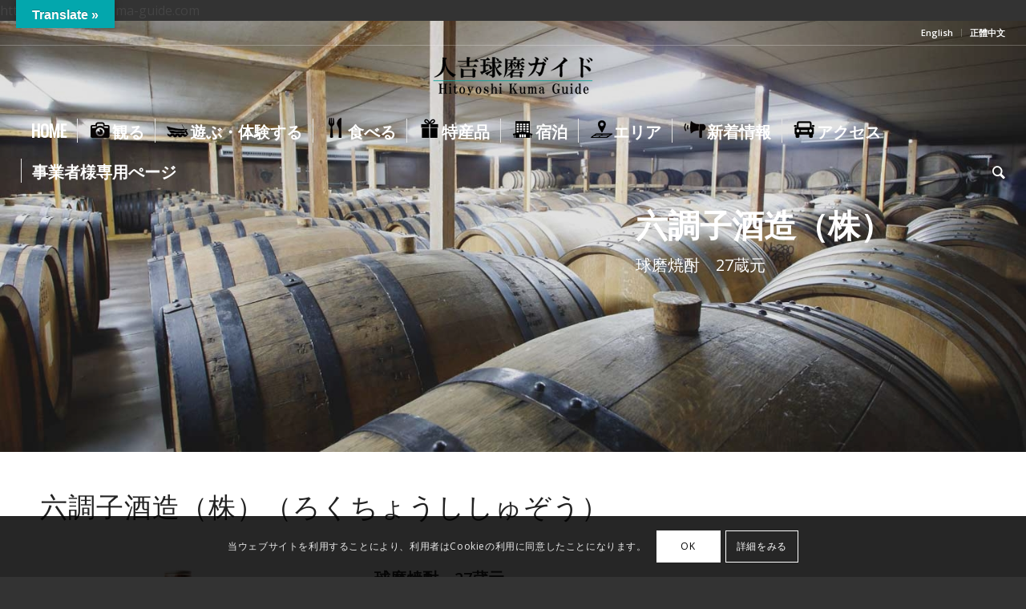

--- FILE ---
content_type: text/html; charset=UTF-8
request_url: https://hitoyoshikuma-guide.com/2019/04/11/rokuchoushishuzou/
body_size: 24235
content:
<!DOCTYPE html>
<html dir="ltr" lang="ja" prefix="og: https://ogp.me/ns#" class="html_stretched responsive av-preloader-disabled  html_header_top html_logo_center html_bottom_nav_header html_menu_right html_custom html_header_sticky html_header_shrinking_disabled html_header_topbar_active html_header_transparency html_mobile_menu_tablet html_header_searchicon html_content_align_center html_header_unstick_top html_header_stretch html_elegant-blog html_av-overlay-side html_av-overlay-side-classic html_av-submenu-noclone html_entry_id_32687 av-cookies-consent-show-message-bar av-cookies-cookie-consent-enabled av-cookies-can-opt-out av-cookies-user-silent-accept avia-cookie-check-browser-settings av-no-preview av-default-lightbox html_text_menu_active av-mobile-menu-switch-default">
<head>
<meta charset="UTF-8" />
<meta name="robots" content="index, follow" />


<!-- mobile setting -->
<meta name="viewport" content="width=device-width, initial-scale=1">

<!-- Scripts/CSS and wp_head hook -->
<title>六調子酒造（株） | 人吉球磨ガイド</title>

		<!-- All in One SEO 4.6.2 - aioseo.com -->
		<meta name="robots" content="max-image-preview:large" />
		<link rel="canonical" href="https://hitoyoshikuma-guide.com/2019/04/11/rokuchoushishuzou/" />
		<meta name="generator" content="All in One SEO (AIOSEO) 4.6.2" />
		<meta property="og:locale" content="ja_JP" />
		<meta property="og:site_name" content="人吉球磨ガイド | 人吉球磨の魅力ある観光スポットをご紹介" />
		<meta property="og:type" content="article" />
		<meta property="og:title" content="六調子酒造（株） | 人吉球磨ガイド" />
		<meta property="og:url" content="https://hitoyoshikuma-guide.com/2019/04/11/rokuchoushishuzou/" />
		<meta property="article:published_time" content="2019-04-11T09:56:58+00:00" />
		<meta property="article:modified_time" content="2024-01-12T01:57:24+00:00" />
		<meta name="twitter:card" content="summary" />
		<meta name="twitter:title" content="六調子酒造（株） | 人吉球磨ガイド" />
		<script type="application/ld+json" class="aioseo-schema">
			{"@context":"https:\/\/schema.org","@graph":[{"@type":"Article","@id":"https:\/\/hitoyoshikuma-guide.com\/2019\/04\/11\/rokuchoushishuzou\/#article","name":"\u516d\u8abf\u5b50\u9152\u9020\uff08\u682a\uff09 | \u4eba\u5409\u7403\u78e8\u30ac\u30a4\u30c9","headline":"\u516d\u8abf\u5b50\u9152\u9020\uff08\u682a\uff09","author":{"@id":"https:\/\/hitoyoshikuma-guide.com\/author\/toyoshima\/#author"},"publisher":{"@id":"https:\/\/hitoyoshikuma-guide.com\/#organization"},"image":{"@type":"ImageObject","url":"https:\/\/hitoyoshikuma-guide.com\/wp-content\/uploads\/2019\/04\/rokuchoushishuzou_logo.jpg","width":394,"height":296,"caption":"\u516d\u8abf\u5b50\u9152\u9020\uff08\u682a\uff09"},"datePublished":"2019-04-11T18:56:58+09:00","dateModified":"2024-01-12T10:57:24+09:00","inLanguage":"ja","mainEntityOfPage":{"@id":"https:\/\/hitoyoshikuma-guide.com\/2019\/04\/11\/rokuchoushishuzou\/#webpage"},"isPartOf":{"@id":"https:\/\/hitoyoshikuma-guide.com\/2019\/04\/11\/rokuchoushishuzou\/#webpage"},"articleSection":"\u713c\u914e, \u9326"},{"@type":"BreadcrumbList","@id":"https:\/\/hitoyoshikuma-guide.com\/2019\/04\/11\/rokuchoushishuzou\/#breadcrumblist","itemListElement":[{"@type":"ListItem","@id":"https:\/\/hitoyoshikuma-guide.com\/#listItem","position":1,"name":"\u5bb6","item":"https:\/\/hitoyoshikuma-guide.com\/","nextItem":"https:\/\/hitoyoshikuma-guide.com\/2019\/#listItem"},{"@type":"ListItem","@id":"https:\/\/hitoyoshikuma-guide.com\/2019\/#listItem","position":2,"name":"2019","item":"https:\/\/hitoyoshikuma-guide.com\/2019\/","nextItem":"https:\/\/hitoyoshikuma-guide.com\/2019\/04\/#listItem","previousItem":"https:\/\/hitoyoshikuma-guide.com\/#listItem"},{"@type":"ListItem","@id":"https:\/\/hitoyoshikuma-guide.com\/2019\/04\/#listItem","position":3,"name":"April","item":"https:\/\/hitoyoshikuma-guide.com\/2019\/04\/","nextItem":"https:\/\/hitoyoshikuma-guide.com\/2019\/04\/11\/#listItem","previousItem":"https:\/\/hitoyoshikuma-guide.com\/2019\/#listItem"},{"@type":"ListItem","@id":"https:\/\/hitoyoshikuma-guide.com\/2019\/04\/11\/#listItem","position":4,"name":"11","item":"https:\/\/hitoyoshikuma-guide.com\/2019\/04\/11\/","nextItem":"https:\/\/hitoyoshikuma-guide.com\/2019\/04\/11\/rokuchoushishuzou\/#listItem","previousItem":"https:\/\/hitoyoshikuma-guide.com\/2019\/04\/#listItem"},{"@type":"ListItem","@id":"https:\/\/hitoyoshikuma-guide.com\/2019\/04\/11\/rokuchoushishuzou\/#listItem","position":5,"name":"\u516d\u8abf\u5b50\u9152\u9020\uff08\u682a\uff09","previousItem":"https:\/\/hitoyoshikuma-guide.com\/2019\/04\/11\/#listItem"}]},{"@type":"Organization","@id":"https:\/\/hitoyoshikuma-guide.com\/#organization","name":"\u4eba\u5409\u7403\u78e8\u30ac\u30a4\u30c9","url":"https:\/\/hitoyoshikuma-guide.com\/"},{"@type":"Person","@id":"https:\/\/hitoyoshikuma-guide.com\/author\/toyoshima\/#author","url":"https:\/\/hitoyoshikuma-guide.com\/author\/toyoshima\/","name":"toyoshima","image":{"@type":"ImageObject","@id":"https:\/\/hitoyoshikuma-guide.com\/2019\/04\/11\/rokuchoushishuzou\/#authorImage","url":"https:\/\/secure.gravatar.com\/avatar\/3f27d80ef16a37341e2c3dfd1517d45f?s=96&d=mm&r=g","width":96,"height":96,"caption":"toyoshima"}},{"@type":"WebPage","@id":"https:\/\/hitoyoshikuma-guide.com\/2019\/04\/11\/rokuchoushishuzou\/#webpage","url":"https:\/\/hitoyoshikuma-guide.com\/2019\/04\/11\/rokuchoushishuzou\/","name":"\u516d\u8abf\u5b50\u9152\u9020\uff08\u682a\uff09 | \u4eba\u5409\u7403\u78e8\u30ac\u30a4\u30c9","inLanguage":"ja","isPartOf":{"@id":"https:\/\/hitoyoshikuma-guide.com\/#website"},"breadcrumb":{"@id":"https:\/\/hitoyoshikuma-guide.com\/2019\/04\/11\/rokuchoushishuzou\/#breadcrumblist"},"author":{"@id":"https:\/\/hitoyoshikuma-guide.com\/author\/toyoshima\/#author"},"creator":{"@id":"https:\/\/hitoyoshikuma-guide.com\/author\/toyoshima\/#author"},"image":{"@type":"ImageObject","url":"https:\/\/hitoyoshikuma-guide.com\/wp-content\/uploads\/2019\/04\/rokuchoushishuzou_logo.jpg","@id":"https:\/\/hitoyoshikuma-guide.com\/2019\/04\/11\/rokuchoushishuzou\/#mainImage","width":394,"height":296,"caption":"\u516d\u8abf\u5b50\u9152\u9020\uff08\u682a\uff09"},"primaryImageOfPage":{"@id":"https:\/\/hitoyoshikuma-guide.com\/2019\/04\/11\/rokuchoushishuzou\/#mainImage"},"datePublished":"2019-04-11T18:56:58+09:00","dateModified":"2024-01-12T10:57:24+09:00"},{"@type":"WebSite","@id":"https:\/\/hitoyoshikuma-guide.com\/#website","url":"https:\/\/hitoyoshikuma-guide.com\/","name":"\u4eba\u5409\u7403\u78e8\u30ac\u30a4\u30c9","description":"\u4eba\u5409\u7403\u78e8\u306e\u9b45\u529b\u3042\u308b\u89b3\u5149\u30b9\u30dd\u30c3\u30c8\u3092\u3054\u7d39\u4ecb","inLanguage":"ja","publisher":{"@id":"https:\/\/hitoyoshikuma-guide.com\/#organization"}}]}
		</script>
		<!-- All in One SEO -->


				<script type='text/javascript'>

				function avia_cookie_check_sessionStorage()
				{
					//	FF throws error when all cookies blocked !!
					var sessionBlocked = false;
					try
					{
						var test = sessionStorage.getItem( 'aviaCookieRefused' ) != null;
					}
					catch(e)
					{
						sessionBlocked = true;
					}

					var aviaCookieRefused = ! sessionBlocked ? sessionStorage.getItem( 'aviaCookieRefused' ) : null;

					var html = document.getElementsByTagName('html')[0];

					/**
					 * Set a class to avoid calls to sessionStorage
					 */
					if( sessionBlocked || aviaCookieRefused )
					{
						if( html.className.indexOf('av-cookies-session-refused') < 0 )
						{
							html.className += ' av-cookies-session-refused';
						}
					}

					if( sessionBlocked || aviaCookieRefused || document.cookie.match(/aviaCookieConsent/) )
					{
						if( html.className.indexOf('av-cookies-user-silent-accept') >= 0 )
						{
							 html.className = html.className.replace(/\bav-cookies-user-silent-accept\b/g, '');
						}
					}
				}

				avia_cookie_check_sessionStorage();

			</script>
			<link rel='dns-prefetch' href='//static.addtoany.com' />
<link rel='dns-prefetch' href='//translate.google.com' />
<link rel='dns-prefetch' href='//maxcdn.bootstrapcdn.com' />
<link rel="alternate" type="application/rss+xml" title="人吉球磨ガイド &raquo; フィード" href="https://hitoyoshikuma-guide.com/feed/" />
<link rel="alternate" type="application/rss+xml" title="人吉球磨ガイド &raquo; コメントフィード" href="https://hitoyoshikuma-guide.com/comments/feed/" />
<link rel="alternate" type="text/calendar" title="人吉球磨ガイド &raquo; iCal フィード" href="https://hitoyoshikuma-guide.com/events_cal/?ical=1" />
<link rel="alternate" type="application/rss+xml" title="人吉球磨ガイド &raquo; 六調子酒造（株） のコメントのフィード" href="https://hitoyoshikuma-guide.com/2019/04/11/rokuchoushishuzou/feed/" />

<!-- google webfont font replacement -->

			<script type='text/javascript'>

				(function() {

					/*	check if webfonts are disabled by user setting via cookie - or user must opt in.	*/
					var html = document.getElementsByTagName('html')[0];
					var cookie_check = html.className.indexOf('av-cookies-needs-opt-in') >= 0 || html.className.indexOf('av-cookies-can-opt-out') >= 0;
					var allow_continue = true;
					var silent_accept_cookie = html.className.indexOf('av-cookies-user-silent-accept') >= 0;

					if( cookie_check && ! silent_accept_cookie )
					{
						if( ! document.cookie.match(/aviaCookieConsent/) || html.className.indexOf('av-cookies-session-refused') >= 0 )
						{
							allow_continue = false;
						}
						else
						{
							if( ! document.cookie.match(/aviaPrivacyRefuseCookiesHideBar/) )
							{
								allow_continue = false;
							}
							else if( ! document.cookie.match(/aviaPrivacyEssentialCookiesEnabled/) )
							{
								allow_continue = false;
							}
							else if( document.cookie.match(/aviaPrivacyGoogleWebfontsDisabled/) )
							{
								allow_continue = false;
							}
						}
					}

					if( allow_continue )
					{
						var f = document.createElement('link');

						f.type 	= 'text/css';
						f.rel 	= 'stylesheet';
						f.href 	= 'https://fonts.googleapis.com/css?family=Open+Sans:400,600%7COswald&display=auto';
						f.id 	= 'avia-google-webfont';

						document.getElementsByTagName('head')[0].appendChild(f);
					}
				})();

			</script>
			<script type="text/javascript">
/* <![CDATA[ */
window._wpemojiSettings = {"baseUrl":"https:\/\/s.w.org\/images\/core\/emoji\/15.0.3\/72x72\/","ext":".png","svgUrl":"https:\/\/s.w.org\/images\/core\/emoji\/15.0.3\/svg\/","svgExt":".svg","source":{"concatemoji":"https:\/\/hitoyoshikuma-guide.com\/wp-includes\/js\/wp-emoji-release.min.js?ver=6.5.7"}};
/*! This file is auto-generated */
!function(i,n){var o,s,e;function c(e){try{var t={supportTests:e,timestamp:(new Date).valueOf()};sessionStorage.setItem(o,JSON.stringify(t))}catch(e){}}function p(e,t,n){e.clearRect(0,0,e.canvas.width,e.canvas.height),e.fillText(t,0,0);var t=new Uint32Array(e.getImageData(0,0,e.canvas.width,e.canvas.height).data),r=(e.clearRect(0,0,e.canvas.width,e.canvas.height),e.fillText(n,0,0),new Uint32Array(e.getImageData(0,0,e.canvas.width,e.canvas.height).data));return t.every(function(e,t){return e===r[t]})}function u(e,t,n){switch(t){case"flag":return n(e,"\ud83c\udff3\ufe0f\u200d\u26a7\ufe0f","\ud83c\udff3\ufe0f\u200b\u26a7\ufe0f")?!1:!n(e,"\ud83c\uddfa\ud83c\uddf3","\ud83c\uddfa\u200b\ud83c\uddf3")&&!n(e,"\ud83c\udff4\udb40\udc67\udb40\udc62\udb40\udc65\udb40\udc6e\udb40\udc67\udb40\udc7f","\ud83c\udff4\u200b\udb40\udc67\u200b\udb40\udc62\u200b\udb40\udc65\u200b\udb40\udc6e\u200b\udb40\udc67\u200b\udb40\udc7f");case"emoji":return!n(e,"\ud83d\udc26\u200d\u2b1b","\ud83d\udc26\u200b\u2b1b")}return!1}function f(e,t,n){var r="undefined"!=typeof WorkerGlobalScope&&self instanceof WorkerGlobalScope?new OffscreenCanvas(300,150):i.createElement("canvas"),a=r.getContext("2d",{willReadFrequently:!0}),o=(a.textBaseline="top",a.font="600 32px Arial",{});return e.forEach(function(e){o[e]=t(a,e,n)}),o}function t(e){var t=i.createElement("script");t.src=e,t.defer=!0,i.head.appendChild(t)}"undefined"!=typeof Promise&&(o="wpEmojiSettingsSupports",s=["flag","emoji"],n.supports={everything:!0,everythingExceptFlag:!0},e=new Promise(function(e){i.addEventListener("DOMContentLoaded",e,{once:!0})}),new Promise(function(t){var n=function(){try{var e=JSON.parse(sessionStorage.getItem(o));if("object"==typeof e&&"number"==typeof e.timestamp&&(new Date).valueOf()<e.timestamp+604800&&"object"==typeof e.supportTests)return e.supportTests}catch(e){}return null}();if(!n){if("undefined"!=typeof Worker&&"undefined"!=typeof OffscreenCanvas&&"undefined"!=typeof URL&&URL.createObjectURL&&"undefined"!=typeof Blob)try{var e="postMessage("+f.toString()+"("+[JSON.stringify(s),u.toString(),p.toString()].join(",")+"));",r=new Blob([e],{type:"text/javascript"}),a=new Worker(URL.createObjectURL(r),{name:"wpTestEmojiSupports"});return void(a.onmessage=function(e){c(n=e.data),a.terminate(),t(n)})}catch(e){}c(n=f(s,u,p))}t(n)}).then(function(e){for(var t in e)n.supports[t]=e[t],n.supports.everything=n.supports.everything&&n.supports[t],"flag"!==t&&(n.supports.everythingExceptFlag=n.supports.everythingExceptFlag&&n.supports[t]);n.supports.everythingExceptFlag=n.supports.everythingExceptFlag&&!n.supports.flag,n.DOMReady=!1,n.readyCallback=function(){n.DOMReady=!0}}).then(function(){return e}).then(function(){var e;n.supports.everything||(n.readyCallback(),(e=n.source||{}).concatemoji?t(e.concatemoji):e.wpemoji&&e.twemoji&&(t(e.twemoji),t(e.wpemoji)))}))}((window,document),window._wpemojiSettings);
/* ]]> */
</script>
<link rel='stylesheet' id='avia-grid-css' href='https://hitoyoshikuma-guide.com/wp-content/themes/enfold5.7/css/grid.css?ver=5.7' type='text/css' media='all' />
<link rel='stylesheet' id='avia-base-css' href='https://hitoyoshikuma-guide.com/wp-content/themes/enfold5.7/css/base.css?ver=5.7' type='text/css' media='all' />
<link rel='stylesheet' id='avia-layout-css' href='https://hitoyoshikuma-guide.com/wp-content/themes/enfold5.7/css/layout.css?ver=5.7' type='text/css' media='all' />
<link rel='stylesheet' id='avia-module-blog-css' href='https://hitoyoshikuma-guide.com/wp-content/themes/enfold5.7/config-templatebuilder/avia-shortcodes/blog/blog.css?ver=5.7' type='text/css' media='all' />
<link rel='stylesheet' id='avia-module-postslider-css' href='https://hitoyoshikuma-guide.com/wp-content/themes/enfold5.7/config-templatebuilder/avia-shortcodes/postslider/postslider.css?ver=5.7' type='text/css' media='all' />
<link rel='stylesheet' id='avia-module-button-css' href='https://hitoyoshikuma-guide.com/wp-content/themes/enfold5.7/config-templatebuilder/avia-shortcodes/buttons/buttons.css?ver=5.7' type='text/css' media='all' />
<link rel='stylesheet' id='avia-module-buttonrow-css' href='https://hitoyoshikuma-guide.com/wp-content/themes/enfold5.7/config-templatebuilder/avia-shortcodes/buttonrow/buttonrow.css?ver=5.7' type='text/css' media='all' />
<link rel='stylesheet' id='avia-module-button-fullwidth-css' href='https://hitoyoshikuma-guide.com/wp-content/themes/enfold5.7/config-templatebuilder/avia-shortcodes/buttons_fullwidth/buttons_fullwidth.css?ver=5.7' type='text/css' media='all' />
<link rel='stylesheet' id='avia-module-comments-css' href='https://hitoyoshikuma-guide.com/wp-content/themes/enfold5.7/config-templatebuilder/avia-shortcodes/comments/comments.css?ver=5.7' type='text/css' media='all' />
<link rel='stylesheet' id='avia-module-slideshow-css' href='https://hitoyoshikuma-guide.com/wp-content/themes/enfold5.7/config-templatebuilder/avia-shortcodes/slideshow/slideshow.css?ver=5.7' type='text/css' media='all' />
<link rel='stylesheet' id='avia-module-gallery-css' href='https://hitoyoshikuma-guide.com/wp-content/themes/enfold5.7/config-templatebuilder/avia-shortcodes/gallery/gallery.css?ver=5.7' type='text/css' media='all' />
<link rel='stylesheet' id='avia-module-gallery-hor-css' href='https://hitoyoshikuma-guide.com/wp-content/themes/enfold5.7/config-templatebuilder/avia-shortcodes/gallery_horizontal/gallery_horizontal.css?ver=5.7' type='text/css' media='all' />
<link rel='stylesheet' id='avia-module-maps-css' href='https://hitoyoshikuma-guide.com/wp-content/themes/enfold5.7/config-templatebuilder/avia-shortcodes/google_maps/google_maps.css?ver=5.7' type='text/css' media='all' />
<link rel='stylesheet' id='avia-module-gridrow-css' href='https://hitoyoshikuma-guide.com/wp-content/themes/enfold5.7/config-templatebuilder/avia-shortcodes/grid_row/grid_row.css?ver=5.7' type='text/css' media='all' />
<link rel='stylesheet' id='avia-module-heading-css' href='https://hitoyoshikuma-guide.com/wp-content/themes/enfold5.7/config-templatebuilder/avia-shortcodes/heading/heading.css?ver=5.7' type='text/css' media='all' />
<link rel='stylesheet' id='avia-module-hr-css' href='https://hitoyoshikuma-guide.com/wp-content/themes/enfold5.7/config-templatebuilder/avia-shortcodes/hr/hr.css?ver=5.7' type='text/css' media='all' />
<link rel='stylesheet' id='avia-module-icon-css' href='https://hitoyoshikuma-guide.com/wp-content/themes/enfold5.7/config-templatebuilder/avia-shortcodes/icon/icon.css?ver=5.7' type='text/css' media='all' />
<link rel='stylesheet' id='avia-module-iconbox-css' href='https://hitoyoshikuma-guide.com/wp-content/themes/enfold5.7/config-templatebuilder/avia-shortcodes/iconbox/iconbox.css?ver=5.7' type='text/css' media='all' />
<link rel='stylesheet' id='avia-module-iconlist-css' href='https://hitoyoshikuma-guide.com/wp-content/themes/enfold5.7/config-templatebuilder/avia-shortcodes/iconlist/iconlist.css?ver=5.7' type='text/css' media='all' />
<link rel='stylesheet' id='avia-module-image-css' href='https://hitoyoshikuma-guide.com/wp-content/themes/enfold5.7/config-templatebuilder/avia-shortcodes/image/image.css?ver=5.7' type='text/css' media='all' />
<link rel='stylesheet' id='avia-module-hotspot-css' href='https://hitoyoshikuma-guide.com/wp-content/themes/enfold5.7/config-templatebuilder/avia-shortcodes/image_hotspots/image_hotspots.css?ver=5.7' type='text/css' media='all' />
<link rel='stylesheet' id='avia-module-magazine-css' href='https://hitoyoshikuma-guide.com/wp-content/themes/enfold5.7/config-templatebuilder/avia-shortcodes/magazine/magazine.css?ver=5.7' type='text/css' media='all' />
<link rel='stylesheet' id='avia-module-masonry-css' href='https://hitoyoshikuma-guide.com/wp-content/themes/enfold5.7/config-templatebuilder/avia-shortcodes/masonry_entries/masonry_entries.css?ver=5.7' type='text/css' media='all' />
<link rel='stylesheet' id='avia-siteloader-css' href='https://hitoyoshikuma-guide.com/wp-content/themes/enfold5.7/css/avia-snippet-site-preloader.css?ver=5.7' type='text/css' media='all' />
<link rel='stylesheet' id='avia-module-slideshow-fullsize-css' href='https://hitoyoshikuma-guide.com/wp-content/themes/enfold5.7/config-templatebuilder/avia-shortcodes/slideshow_fullsize/slideshow_fullsize.css?ver=5.7' type='text/css' media='all' />
<link rel='stylesheet' id='avia-module-social-css' href='https://hitoyoshikuma-guide.com/wp-content/themes/enfold5.7/config-templatebuilder/avia-shortcodes/social_share/social_share.css?ver=5.7' type='text/css' media='all' />
<link rel='stylesheet' id='avia-module-table-css' href='https://hitoyoshikuma-guide.com/wp-content/themes/enfold5.7/config-templatebuilder/avia-shortcodes/table/table.css?ver=5.7' type='text/css' media='all' />
<link rel='stylesheet' id='avia-module-tabs-css' href='https://hitoyoshikuma-guide.com/wp-content/themes/enfold5.7/config-templatebuilder/avia-shortcodes/tabs/tabs.css?ver=5.7' type='text/css' media='all' />
<link rel='stylesheet' id='avia-module-video-css' href='https://hitoyoshikuma-guide.com/wp-content/themes/enfold5.7/config-templatebuilder/avia-shortcodes/video/video.css?ver=5.7' type='text/css' media='all' />
<link rel='stylesheet' id='sbi_styles-css' href='https://hitoyoshikuma-guide.com/wp-content/plugins/instagram-feed/css/sbi-styles.min.css?ver=6.3.1' type='text/css' media='all' />
<link rel='stylesheet' id='tribe-common-skeleton-style-css' href='https://hitoyoshikuma-guide.com/wp-content/plugins/the-events-calendar/common/src/resources/css/common-skeleton.min.css?ver=4.12.18' type='text/css' media='all' />
<link rel='stylesheet' id='tribe-tooltip-css' href='https://hitoyoshikuma-guide.com/wp-content/plugins/the-events-calendar/common/src/resources/css/tooltip.min.css?ver=4.12.18' type='text/css' media='all' />
<style id='wp-emoji-styles-inline-css' type='text/css'>

	img.wp-smiley, img.emoji {
		display: inline !important;
		border: none !important;
		box-shadow: none !important;
		height: 1em !important;
		width: 1em !important;
		margin: 0 0.07em !important;
		vertical-align: -0.1em !important;
		background: none !important;
		padding: 0 !important;
	}
</style>
<link rel='stylesheet' id='wp-block-library-css' href='https://hitoyoshikuma-guide.com/wp-includes/css/dist/block-library/style.min.css?ver=6.5.7' type='text/css' media='all' />
<style id='global-styles-inline-css' type='text/css'>
body{--wp--preset--color--black: #000000;--wp--preset--color--cyan-bluish-gray: #abb8c3;--wp--preset--color--white: #ffffff;--wp--preset--color--pale-pink: #f78da7;--wp--preset--color--vivid-red: #cf2e2e;--wp--preset--color--luminous-vivid-orange: #ff6900;--wp--preset--color--luminous-vivid-amber: #fcb900;--wp--preset--color--light-green-cyan: #7bdcb5;--wp--preset--color--vivid-green-cyan: #00d084;--wp--preset--color--pale-cyan-blue: #8ed1fc;--wp--preset--color--vivid-cyan-blue: #0693e3;--wp--preset--color--vivid-purple: #9b51e0;--wp--preset--color--metallic-red: #b02b2c;--wp--preset--color--maximum-yellow-red: #edae44;--wp--preset--color--yellow-sun: #eeee22;--wp--preset--color--palm-leaf: #83a846;--wp--preset--color--aero: #7bb0e7;--wp--preset--color--old-lavender: #745f7e;--wp--preset--color--steel-teal: #5f8789;--wp--preset--color--raspberry-pink: #d65799;--wp--preset--color--medium-turquoise: #4ecac2;--wp--preset--gradient--vivid-cyan-blue-to-vivid-purple: linear-gradient(135deg,rgba(6,147,227,1) 0%,rgb(155,81,224) 100%);--wp--preset--gradient--light-green-cyan-to-vivid-green-cyan: linear-gradient(135deg,rgb(122,220,180) 0%,rgb(0,208,130) 100%);--wp--preset--gradient--luminous-vivid-amber-to-luminous-vivid-orange: linear-gradient(135deg,rgba(252,185,0,1) 0%,rgba(255,105,0,1) 100%);--wp--preset--gradient--luminous-vivid-orange-to-vivid-red: linear-gradient(135deg,rgba(255,105,0,1) 0%,rgb(207,46,46) 100%);--wp--preset--gradient--very-light-gray-to-cyan-bluish-gray: linear-gradient(135deg,rgb(238,238,238) 0%,rgb(169,184,195) 100%);--wp--preset--gradient--cool-to-warm-spectrum: linear-gradient(135deg,rgb(74,234,220) 0%,rgb(151,120,209) 20%,rgb(207,42,186) 40%,rgb(238,44,130) 60%,rgb(251,105,98) 80%,rgb(254,248,76) 100%);--wp--preset--gradient--blush-light-purple: linear-gradient(135deg,rgb(255,206,236) 0%,rgb(152,150,240) 100%);--wp--preset--gradient--blush-bordeaux: linear-gradient(135deg,rgb(254,205,165) 0%,rgb(254,45,45) 50%,rgb(107,0,62) 100%);--wp--preset--gradient--luminous-dusk: linear-gradient(135deg,rgb(255,203,112) 0%,rgb(199,81,192) 50%,rgb(65,88,208) 100%);--wp--preset--gradient--pale-ocean: linear-gradient(135deg,rgb(255,245,203) 0%,rgb(182,227,212) 50%,rgb(51,167,181) 100%);--wp--preset--gradient--electric-grass: linear-gradient(135deg,rgb(202,248,128) 0%,rgb(113,206,126) 100%);--wp--preset--gradient--midnight: linear-gradient(135deg,rgb(2,3,129) 0%,rgb(40,116,252) 100%);--wp--preset--font-size--small: 1rem;--wp--preset--font-size--medium: 1.125rem;--wp--preset--font-size--large: 1.75rem;--wp--preset--font-size--x-large: clamp(1.75rem, 3vw, 2.25rem);--wp--preset--spacing--20: 0.44rem;--wp--preset--spacing--30: 0.67rem;--wp--preset--spacing--40: 1rem;--wp--preset--spacing--50: 1.5rem;--wp--preset--spacing--60: 2.25rem;--wp--preset--spacing--70: 3.38rem;--wp--preset--spacing--80: 5.06rem;--wp--preset--shadow--natural: 6px 6px 9px rgba(0, 0, 0, 0.2);--wp--preset--shadow--deep: 12px 12px 50px rgba(0, 0, 0, 0.4);--wp--preset--shadow--sharp: 6px 6px 0px rgba(0, 0, 0, 0.2);--wp--preset--shadow--outlined: 6px 6px 0px -3px rgba(255, 255, 255, 1), 6px 6px rgba(0, 0, 0, 1);--wp--preset--shadow--crisp: 6px 6px 0px rgba(0, 0, 0, 1);}body { margin: 0;--wp--style--global--content-size: 800px;--wp--style--global--wide-size: 1130px; }.wp-site-blocks > .alignleft { float: left; margin-right: 2em; }.wp-site-blocks > .alignright { float: right; margin-left: 2em; }.wp-site-blocks > .aligncenter { justify-content: center; margin-left: auto; margin-right: auto; }:where(.is-layout-flex){gap: 0.5em;}:where(.is-layout-grid){gap: 0.5em;}body .is-layout-flow > .alignleft{float: left;margin-inline-start: 0;margin-inline-end: 2em;}body .is-layout-flow > .alignright{float: right;margin-inline-start: 2em;margin-inline-end: 0;}body .is-layout-flow > .aligncenter{margin-left: auto !important;margin-right: auto !important;}body .is-layout-constrained > .alignleft{float: left;margin-inline-start: 0;margin-inline-end: 2em;}body .is-layout-constrained > .alignright{float: right;margin-inline-start: 2em;margin-inline-end: 0;}body .is-layout-constrained > .aligncenter{margin-left: auto !important;margin-right: auto !important;}body .is-layout-constrained > :where(:not(.alignleft):not(.alignright):not(.alignfull)){max-width: var(--wp--style--global--content-size);margin-left: auto !important;margin-right: auto !important;}body .is-layout-constrained > .alignwide{max-width: var(--wp--style--global--wide-size);}body .is-layout-flex{display: flex;}body .is-layout-flex{flex-wrap: wrap;align-items: center;}body .is-layout-flex > *{margin: 0;}body .is-layout-grid{display: grid;}body .is-layout-grid > *{margin: 0;}body{padding-top: 0px;padding-right: 0px;padding-bottom: 0px;padding-left: 0px;}a:where(:not(.wp-element-button)){text-decoration: underline;}.wp-element-button, .wp-block-button__link{background-color: #32373c;border-width: 0;color: #fff;font-family: inherit;font-size: inherit;line-height: inherit;padding: calc(0.667em + 2px) calc(1.333em + 2px);text-decoration: none;}.has-black-color{color: var(--wp--preset--color--black) !important;}.has-cyan-bluish-gray-color{color: var(--wp--preset--color--cyan-bluish-gray) !important;}.has-white-color{color: var(--wp--preset--color--white) !important;}.has-pale-pink-color{color: var(--wp--preset--color--pale-pink) !important;}.has-vivid-red-color{color: var(--wp--preset--color--vivid-red) !important;}.has-luminous-vivid-orange-color{color: var(--wp--preset--color--luminous-vivid-orange) !important;}.has-luminous-vivid-amber-color{color: var(--wp--preset--color--luminous-vivid-amber) !important;}.has-light-green-cyan-color{color: var(--wp--preset--color--light-green-cyan) !important;}.has-vivid-green-cyan-color{color: var(--wp--preset--color--vivid-green-cyan) !important;}.has-pale-cyan-blue-color{color: var(--wp--preset--color--pale-cyan-blue) !important;}.has-vivid-cyan-blue-color{color: var(--wp--preset--color--vivid-cyan-blue) !important;}.has-vivid-purple-color{color: var(--wp--preset--color--vivid-purple) !important;}.has-metallic-red-color{color: var(--wp--preset--color--metallic-red) !important;}.has-maximum-yellow-red-color{color: var(--wp--preset--color--maximum-yellow-red) !important;}.has-yellow-sun-color{color: var(--wp--preset--color--yellow-sun) !important;}.has-palm-leaf-color{color: var(--wp--preset--color--palm-leaf) !important;}.has-aero-color{color: var(--wp--preset--color--aero) !important;}.has-old-lavender-color{color: var(--wp--preset--color--old-lavender) !important;}.has-steel-teal-color{color: var(--wp--preset--color--steel-teal) !important;}.has-raspberry-pink-color{color: var(--wp--preset--color--raspberry-pink) !important;}.has-medium-turquoise-color{color: var(--wp--preset--color--medium-turquoise) !important;}.has-black-background-color{background-color: var(--wp--preset--color--black) !important;}.has-cyan-bluish-gray-background-color{background-color: var(--wp--preset--color--cyan-bluish-gray) !important;}.has-white-background-color{background-color: var(--wp--preset--color--white) !important;}.has-pale-pink-background-color{background-color: var(--wp--preset--color--pale-pink) !important;}.has-vivid-red-background-color{background-color: var(--wp--preset--color--vivid-red) !important;}.has-luminous-vivid-orange-background-color{background-color: var(--wp--preset--color--luminous-vivid-orange) !important;}.has-luminous-vivid-amber-background-color{background-color: var(--wp--preset--color--luminous-vivid-amber) !important;}.has-light-green-cyan-background-color{background-color: var(--wp--preset--color--light-green-cyan) !important;}.has-vivid-green-cyan-background-color{background-color: var(--wp--preset--color--vivid-green-cyan) !important;}.has-pale-cyan-blue-background-color{background-color: var(--wp--preset--color--pale-cyan-blue) !important;}.has-vivid-cyan-blue-background-color{background-color: var(--wp--preset--color--vivid-cyan-blue) !important;}.has-vivid-purple-background-color{background-color: var(--wp--preset--color--vivid-purple) !important;}.has-metallic-red-background-color{background-color: var(--wp--preset--color--metallic-red) !important;}.has-maximum-yellow-red-background-color{background-color: var(--wp--preset--color--maximum-yellow-red) !important;}.has-yellow-sun-background-color{background-color: var(--wp--preset--color--yellow-sun) !important;}.has-palm-leaf-background-color{background-color: var(--wp--preset--color--palm-leaf) !important;}.has-aero-background-color{background-color: var(--wp--preset--color--aero) !important;}.has-old-lavender-background-color{background-color: var(--wp--preset--color--old-lavender) !important;}.has-steel-teal-background-color{background-color: var(--wp--preset--color--steel-teal) !important;}.has-raspberry-pink-background-color{background-color: var(--wp--preset--color--raspberry-pink) !important;}.has-medium-turquoise-background-color{background-color: var(--wp--preset--color--medium-turquoise) !important;}.has-black-border-color{border-color: var(--wp--preset--color--black) !important;}.has-cyan-bluish-gray-border-color{border-color: var(--wp--preset--color--cyan-bluish-gray) !important;}.has-white-border-color{border-color: var(--wp--preset--color--white) !important;}.has-pale-pink-border-color{border-color: var(--wp--preset--color--pale-pink) !important;}.has-vivid-red-border-color{border-color: var(--wp--preset--color--vivid-red) !important;}.has-luminous-vivid-orange-border-color{border-color: var(--wp--preset--color--luminous-vivid-orange) !important;}.has-luminous-vivid-amber-border-color{border-color: var(--wp--preset--color--luminous-vivid-amber) !important;}.has-light-green-cyan-border-color{border-color: var(--wp--preset--color--light-green-cyan) !important;}.has-vivid-green-cyan-border-color{border-color: var(--wp--preset--color--vivid-green-cyan) !important;}.has-pale-cyan-blue-border-color{border-color: var(--wp--preset--color--pale-cyan-blue) !important;}.has-vivid-cyan-blue-border-color{border-color: var(--wp--preset--color--vivid-cyan-blue) !important;}.has-vivid-purple-border-color{border-color: var(--wp--preset--color--vivid-purple) !important;}.has-metallic-red-border-color{border-color: var(--wp--preset--color--metallic-red) !important;}.has-maximum-yellow-red-border-color{border-color: var(--wp--preset--color--maximum-yellow-red) !important;}.has-yellow-sun-border-color{border-color: var(--wp--preset--color--yellow-sun) !important;}.has-palm-leaf-border-color{border-color: var(--wp--preset--color--palm-leaf) !important;}.has-aero-border-color{border-color: var(--wp--preset--color--aero) !important;}.has-old-lavender-border-color{border-color: var(--wp--preset--color--old-lavender) !important;}.has-steel-teal-border-color{border-color: var(--wp--preset--color--steel-teal) !important;}.has-raspberry-pink-border-color{border-color: var(--wp--preset--color--raspberry-pink) !important;}.has-medium-turquoise-border-color{border-color: var(--wp--preset--color--medium-turquoise) !important;}.has-vivid-cyan-blue-to-vivid-purple-gradient-background{background: var(--wp--preset--gradient--vivid-cyan-blue-to-vivid-purple) !important;}.has-light-green-cyan-to-vivid-green-cyan-gradient-background{background: var(--wp--preset--gradient--light-green-cyan-to-vivid-green-cyan) !important;}.has-luminous-vivid-amber-to-luminous-vivid-orange-gradient-background{background: var(--wp--preset--gradient--luminous-vivid-amber-to-luminous-vivid-orange) !important;}.has-luminous-vivid-orange-to-vivid-red-gradient-background{background: var(--wp--preset--gradient--luminous-vivid-orange-to-vivid-red) !important;}.has-very-light-gray-to-cyan-bluish-gray-gradient-background{background: var(--wp--preset--gradient--very-light-gray-to-cyan-bluish-gray) !important;}.has-cool-to-warm-spectrum-gradient-background{background: var(--wp--preset--gradient--cool-to-warm-spectrum) !important;}.has-blush-light-purple-gradient-background{background: var(--wp--preset--gradient--blush-light-purple) !important;}.has-blush-bordeaux-gradient-background{background: var(--wp--preset--gradient--blush-bordeaux) !important;}.has-luminous-dusk-gradient-background{background: var(--wp--preset--gradient--luminous-dusk) !important;}.has-pale-ocean-gradient-background{background: var(--wp--preset--gradient--pale-ocean) !important;}.has-electric-grass-gradient-background{background: var(--wp--preset--gradient--electric-grass) !important;}.has-midnight-gradient-background{background: var(--wp--preset--gradient--midnight) !important;}.has-small-font-size{font-size: var(--wp--preset--font-size--small) !important;}.has-medium-font-size{font-size: var(--wp--preset--font-size--medium) !important;}.has-large-font-size{font-size: var(--wp--preset--font-size--large) !important;}.has-x-large-font-size{font-size: var(--wp--preset--font-size--x-large) !important;}
.wp-block-navigation a:where(:not(.wp-element-button)){color: inherit;}
:where(.wp-block-post-template.is-layout-flex){gap: 1.25em;}:where(.wp-block-post-template.is-layout-grid){gap: 1.25em;}
:where(.wp-block-columns.is-layout-flex){gap: 2em;}:where(.wp-block-columns.is-layout-grid){gap: 2em;}
.wp-block-pullquote{font-size: 1.5em;line-height: 1.6;}
</style>
<link rel='stylesheet' id='google-language-translator-css' href='https://hitoyoshikuma-guide.com/wp-content/plugins/google-language-translator/css/style.css?ver=6.0.20' type='text/css' media='' />
<link rel='stylesheet' id='glt-toolbar-styles-css' href='https://hitoyoshikuma-guide.com/wp-content/plugins/google-language-translator/css/toolbar.css?ver=6.0.20' type='text/css' media='' />
<link rel='stylesheet' id='cff-css' href='https://hitoyoshikuma-guide.com/wp-content/plugins/custom-facebook-feed/assets/css/cff-style.min.css?ver=4.2.5' type='text/css' media='all' />
<link rel='stylesheet' id='sb-font-awesome-css' href='https://maxcdn.bootstrapcdn.com/font-awesome/4.7.0/css/font-awesome.min.css?ver=6.5.7' type='text/css' media='all' />
<link rel='stylesheet' id='avia-scs-css' href='https://hitoyoshikuma-guide.com/wp-content/themes/enfold5.7/css/shortcodes.css?ver=5.7' type='text/css' media='all' />
<link rel='stylesheet' id='avia-fold-unfold-css' href='https://hitoyoshikuma-guide.com/wp-content/themes/enfold5.7/css/avia-snippet-fold-unfold.css?ver=5.7' type='text/css' media='all' />
<link rel='stylesheet' id='avia-popup-css-css' href='https://hitoyoshikuma-guide.com/wp-content/themes/enfold5.7/js/aviapopup/magnific-popup.min.css?ver=5.7' type='text/css' media='screen' />
<link rel='stylesheet' id='avia-lightbox-css' href='https://hitoyoshikuma-guide.com/wp-content/themes/enfold5.7/css/avia-snippet-lightbox.css?ver=5.7' type='text/css' media='screen' />
<link rel='stylesheet' id='avia-widget-css-css' href='https://hitoyoshikuma-guide.com/wp-content/themes/enfold5.7/css/avia-snippet-widget.css?ver=5.7' type='text/css' media='screen' />
<link rel='stylesheet' id='avia-dynamic-css' href='https://hitoyoshikuma-guide.com/wp-content/uploads/dynamic_avia/enfold.css?ver=68dca5de40694' type='text/css' media='all' />
<link rel='stylesheet' id='avia-custom-css' href='https://hitoyoshikuma-guide.com/wp-content/themes/enfold5.7/css/custom.css?ver=5.7' type='text/css' media='all' />
<link rel='stylesheet' id='avia-events-cal-css' href='https://hitoyoshikuma-guide.com/wp-content/themes/enfold5.7/config-events-calendar/event-mod.css?ver=5.7' type='text/css' media='all' />
<link rel='stylesheet' id='addtoany-css' href='https://hitoyoshikuma-guide.com/wp-content/plugins/add-to-any/addtoany.min.css?ver=1.16' type='text/css' media='all' />
<link rel='stylesheet' id='avia-cookie-css-css' href='https://hitoyoshikuma-guide.com/wp-content/themes/enfold5.7/css/avia-snippet-cookieconsent.css?ver=5.7' type='text/css' media='screen' />
<link rel='stylesheet' id='avia-single-post-32687-css' href='https://hitoyoshikuma-guide.com/wp-content/uploads/dynamic_avia/avia_posts_css/post-32687.css?ver=ver-1759309513' type='text/css' media='all' />
<script type="text/javascript" src="https://hitoyoshikuma-guide.com/wp-includes/js/jquery/jquery.min.js?ver=3.7.1" id="jquery-core-js"></script>
<script type="text/javascript" src="https://hitoyoshikuma-guide.com/wp-includes/js/jquery/jquery-migrate.min.js?ver=3.4.1" id="jquery-migrate-js"></script>
<script type="text/javascript" id="addtoany-core-js-before">
/* <![CDATA[ */
window.a2a_config=window.a2a_config||{};a2a_config.callbacks=[];a2a_config.overlays=[];a2a_config.templates={};a2a_localize = {
	Share: "共有",
	Save: "ブックマーク",
	Subscribe: "購読",
	Email: "メール",
	Bookmark: "ブックマーク",
	ShowAll: "すべて表示する",
	ShowLess: "小さく表示する",
	FindServices: "サービスを探す",
	FindAnyServiceToAddTo: "追加するサービスを今すぐ探す",
	PoweredBy: "Powered by",
	ShareViaEmail: "メールでシェアする",
	SubscribeViaEmail: "メールで購読する",
	BookmarkInYourBrowser: "ブラウザにブックマーク",
	BookmarkInstructions: "このページをブックマークするには、 Ctrl+D または \u2318+D を押下。",
	AddToYourFavorites: "お気に入りに追加",
	SendFromWebOrProgram: "任意のメールアドレスまたはメールプログラムから送信",
	EmailProgram: "メールプログラム",
	More: "詳細&#8230;",
	ThanksForSharing: "共有ありがとうございます !",
	ThanksForFollowing: "フォローありがとうございます !"
};
/* ]]> */
</script>
<script type="text/javascript" async src="https://static.addtoany.com/menu/page.js" id="addtoany-core-js"></script>
<script type="text/javascript" async src="https://hitoyoshikuma-guide.com/wp-content/plugins/add-to-any/addtoany.min.js?ver=1.1" id="addtoany-jquery-js"></script>
<script type="text/javascript" src="https://hitoyoshikuma-guide.com/wp-content/uploads/dynamic_avia/avia-head-scripts-03f311ef0a695956bab3a7478aa8f248---68dca5f226d3c.js" id="avia-head-scripts-js"></script>
<link rel="https://api.w.org/" href="https://hitoyoshikuma-guide.com/wp-json/" /><link rel="alternate" type="application/json" href="https://hitoyoshikuma-guide.com/wp-json/wp/v2/posts/32687" /><link rel="EditURI" type="application/rsd+xml" title="RSD" href="https://hitoyoshikuma-guide.com/xmlrpc.php?rsd" />
<meta name="generator" content="WordPress 6.5.7" />
<link rel='shortlink' href='https://hitoyoshikuma-guide.com/?p=32687' />
<link rel="alternate" type="application/json+oembed" href="https://hitoyoshikuma-guide.com/wp-json/oembed/1.0/embed?url=https%3A%2F%2Fhitoyoshikuma-guide.com%2F2019%2F04%2F11%2Frokuchoushishuzou%2F" />
<link rel="alternate" type="text/xml+oembed" href="https://hitoyoshikuma-guide.com/wp-json/oembed/1.0/embed?url=https%3A%2F%2Fhitoyoshikuma-guide.com%2F2019%2F04%2F11%2Frokuchoushishuzou%2F&#038;format=xml" />

<link rel="stylesheet" href="https://hitoyoshikuma-guide.com/wp-content/plugins/count-per-day/counter.css" type="text/css" />
<style>p.hello{font-size:12px;color:darkgray;}#google_language_translator,#flags{text-align:left;}#google_language_translator{clear:both;}#flags{width:165px;}#flags a{display:inline-block;margin-right:2px;}#google_language_translator{width:auto!important;}div.skiptranslate.goog-te-gadget{display:inline!important;}.goog-tooltip{display: none!important;}.goog-tooltip:hover{display: none!important;}.goog-text-highlight{background-color:transparent!important;border:none!important;box-shadow:none!important;}#google_language_translator select.goog-te-combo{color:#32373c;}#google_language_translator{color:transparent;}body{top:0px!important;}#goog-gt-{display:none!important;}font font{background-color:transparent!important;box-shadow:none!important;position:initial!important;}#glt-translate-trigger{bottom:auto;top:0;left:20px;right:auto;}.tool-container.tool-top{top:50px!important;bottom:auto!important;}.tool-container.tool-top .arrow{border-color:transparent transparent #d0cbcb;top:-14px;}#glt-translate-trigger > span{color:#ffffff;}#glt-translate-trigger{background:#03a7ad;}.goog-te-gadget .goog-te-combo{width:100%;}</style>https://hitoyoshikuma-guide.com<meta name="tec-api-version" content="v1"><meta name="tec-api-origin" content="https://hitoyoshikuma-guide.com"><link rel="https://theeventscalendar.com/" href="https://hitoyoshikuma-guide.com/wp-json/tribe/events/v1/" /><link rel="profile" href="https://gmpg.org/xfn/11" />
<link rel="alternate" type="application/rss+xml" title="人吉球磨ガイド RSS2 Feed" href="https://hitoyoshikuma-guide.com/feed/" />
<link rel="pingback" href="https://hitoyoshikuma-guide.com/xmlrpc.php" />

<style type='text/css' media='screen'>
 #top #header_main > .container, #top #header_main > .container .main_menu  .av-main-nav > li > a, #top #header_main #menu-item-shop .cart_dropdown_link{ height:80px; line-height: 80px; }
 .html_top_nav_header .av-logo-container{ height:80px;  }
 .html_header_top.html_header_sticky #top #wrap_all #main{ padding-top:162px; } 
</style>
<!--[if lt IE 9]><script src="https://hitoyoshikuma-guide.com/wp-content/themes/enfold5.7/js/html5shiv.js"></script><![endif]-->


<!-- To speed up the rendering and to display the site as fast as possible to the user we include some styles and scripts for above the fold content inline -->
<script type="text/javascript">'use strict';var avia_is_mobile=!1;if(/Android|webOS|iPhone|iPad|iPod|BlackBerry|IEMobile|Opera Mini/i.test(navigator.userAgent)&&'ontouchstart' in document.documentElement){avia_is_mobile=!0;document.documentElement.className+=' avia_mobile '}
else{document.documentElement.className+=' avia_desktop '};document.documentElement.className+=' js_active ';(function(){var e=['-webkit-','-moz-','-ms-',''],n='',o=!1,a=!1;for(var t in e){if(e[t]+'transform' in document.documentElement.style){o=!0;n=e[t]+'transform'};if(e[t]+'perspective' in document.documentElement.style){a=!0}};if(o){document.documentElement.className+=' avia_transform '};if(a){document.documentElement.className+=' avia_transform3d '};if(typeof document.getElementsByClassName=='function'&&typeof document.documentElement.getBoundingClientRect=='function'&&avia_is_mobile==!1){if(n&&window.innerHeight>0){setTimeout(function(){var e=0,o={},a=0,t=document.getElementsByClassName('av-parallax'),i=window.pageYOffset||document.documentElement.scrollTop;for(e=0;e<t.length;e++){t[e].style.top='0px';o=t[e].getBoundingClientRect();a=Math.ceil((window.innerHeight+i-o.top)*0.3);t[e].style[n]='translate(0px, '+a+'px)';t[e].style.top='auto';t[e].className+=' enabled-parallax '}},50)}}})();</script><style type="text/css">
		@font-face {font-family: 'entypo-fontello'; font-weight: normal; font-style: normal; font-display: auto;
		src: url('https://hitoyoshikuma-guide.com/wp-content/themes/enfold5.7/config-templatebuilder/avia-template-builder/assets/fonts/entypo-fontello.woff2') format('woff2'),
		url('https://hitoyoshikuma-guide.com/wp-content/themes/enfold5.7/config-templatebuilder/avia-template-builder/assets/fonts/entypo-fontello.woff') format('woff'),
		url('https://hitoyoshikuma-guide.com/wp-content/themes/enfold5.7/config-templatebuilder/avia-template-builder/assets/fonts/entypo-fontello.ttf') format('truetype'),
		url('https://hitoyoshikuma-guide.com/wp-content/themes/enfold5.7/config-templatebuilder/avia-template-builder/assets/fonts/entypo-fontello.svg#entypo-fontello') format('svg'),
		url('https://hitoyoshikuma-guide.com/wp-content/themes/enfold5.7/config-templatebuilder/avia-template-builder/assets/fonts/entypo-fontello.eot'),
		url('https://hitoyoshikuma-guide.com/wp-content/themes/enfold5.7/config-templatebuilder/avia-template-builder/assets/fonts/entypo-fontello.eot?#iefix') format('embedded-opentype');
		} #top .avia-font-entypo-fontello, body .avia-font-entypo-fontello, html body [data-av_iconfont='entypo-fontello']:before{ font-family: 'entypo-fontello'; }
		</style>

<!--
Debugging Info for Theme support: 

Theme: Enfold
Version: 5.7
Installed: enfold5.7
AviaFramework Version: 5.6
AviaBuilder Version: 5.3
aviaElementManager Version: 1.0.1
ML:200-PU:41-PLA:14
WP:6.5.7
Compress: CSS:disabled - JS:all theme files
Updates: disabled
PLAu:13
-->
</head>

<body id="top" class="post-template-default single single-post postid-32687 single-format-standard stretched no_sidebar_border rtl_columns av-curtain-numeric open_sans tribe-no-js avia-responsive-images-support" itemscope="itemscope" itemtype="https://schema.org/WebPage" >

	
	<div id='wrap_all'>

	
<header id='header' class='all_colors header_color light_bg_color  av_header_top av_logo_center av_bottom_nav_header av_menu_right av_custom av_header_sticky av_header_shrinking_disabled av_header_stretch av_mobile_menu_tablet av_header_transparency av_header_searchicon av_header_unstick_top av_seperator_small_border' data-av_shrink_factor='50' role="banner" itemscope="itemscope" itemtype="https://schema.org/WPHeader" >

		<div id='header_meta' class='container_wrap container_wrap_meta  av_icon_active_main av_secondary_right av_extra_header_active av_entry_id_32687'>

			      <div class='container'>
			      <nav class='sub_menu'  role="navigation" itemscope="itemscope" itemtype="https://schema.org/SiteNavigationElement" ><ul role="menu" class="menu" id="avia2-menu"><li role="menuitem" id="menu-item-42194" class="menu-item menu-item-type-custom menu-item-object-custom menu-item-42194"><a href="https://hitoyoshikuma-guide.com/en/">English</a></li>
<li role="menuitem" id="menu-item-49379" class="menu-item menu-item-type-custom menu-item-object-custom menu-item-49379"><a href="https://hitoyoshikuma-guide.com/tw/">正體中文</a></li>
</ul></nav>			      </div>
		</div>

		<div  id='header_main' class='container_wrap container_wrap_logo'>

        <div class='container av-logo-container'><div class='inner-container'><span class='logo avia-standard-logo'><a href='https://hitoyoshikuma-guide.com/' class='' aria-label='hitoyoshi_kuma_guide_logo' title='hitoyoshi_kuma_guide_logo'><img src="https://hitoyoshikuma-guide.com/wp-content/uploads/2019/07/hitoyoshi_kuma_guide_logo-1.png" height="100" width="300" alt='人吉球磨ガイド' title='hitoyoshi_kuma_guide_logo' /></a></span><ul class='noLightbox social_bookmarks icon_count_1'></ul></div></div><div id='header_main_alternate' class='container_wrap'><div class='container'><nav class='main_menu' data-selectname='Select a page'  role="navigation" itemscope="itemscope" itemtype="https://schema.org/SiteNavigationElement" ><div class="avia-menu av-main-nav-wrap"><ul role="menu" class="menu av-main-nav" id="avia-menu"><li role="menuitem" id="menu-item-48585" class="menu-item menu-item-type-post_type menu-item-object-page menu-item-home menu-item-top-level menu-item-top-level-1"><a href="https://hitoyoshikuma-guide.com/" itemprop="url" tabindex="0"><span class="avia-bullet"></span><span class="avia-menu-text">HOME</span><span class="avia-menu-fx"><span class="avia-arrow-wrap"><span class="avia-arrow"></span></span></span></a></li>
<li role="menuitem" id="menu-item-498" class="menu-item menu-item-type-post_type menu-item-object-page menu-item-has-children menu-item-top-level menu-item-top-level-2"><a href="https://hitoyoshikuma-guide.com/tourist-spot/" itemprop="url" tabindex="0"><span class="avia-bullet"></span><span class="avia-menu-text"><img src="/wp-content/uploads/2024/03/attractions-1.png"  width="30px" height="30px" alt="観る">観る</span><span class="avia-menu-fx"><span class="avia-arrow-wrap"><span class="avia-arrow"></span></span></span></a>


<ul class="sub-menu">
	<li role="menuitem" id="menu-item-27667" class="menu-item menu-item-type-post_type menu-item-object-page"><a href="https://hitoyoshikuma-guide.com/tourist-spot/" itemprop="url" tabindex="0"><span class="avia-bullet"></span><span class="avia-menu-text">観る</span></a></li>
	<li role="menuitem" id="menu-item-48280" class="menu-item menu-item-type-post_type menu-item-object-page"><a href="https://hitoyoshikuma-guide.com/40945-2/" itemprop="url" tabindex="0"><span class="avia-bullet"></span><span class="avia-menu-text">自然景観</span></a></li>
	<li role="menuitem" id="menu-item-41727" class="menu-item menu-item-type-post_type menu-item-object-page"><a href="https://hitoyoshikuma-guide.com/japanese-eritage/" itemprop="url" tabindex="0"><span class="avia-bullet"></span><span class="avia-menu-text">日本遺産</span></a></li>
	<li role="menuitem" id="menu-item-1516" class="menu-item menu-item-type-post_type menu-item-object-page"><a href="https://hitoyoshikuma-guide.com/33statues-of-kannon/" itemprop="url" tabindex="0"><span class="avia-bullet"></span><span class="avia-menu-text">相良三十三観音</span></a></li>
</ul>
</li>
<li role="menuitem" id="menu-item-589" class="menu-item menu-item-type-post_type menu-item-object-page menu-item-has-children menu-item-top-level menu-item-top-level-3"><a href="https://hitoyoshikuma-guide.com/experience/" itemprop="url" tabindex="0"><span class="avia-bullet"></span><span class="avia-menu-text"><img src="/wp-content/uploads/2024/03/experience.png"  width="30px" height="30px" alt="遊ぶ・体験する">遊ぶ・体験する</span><span class="avia-menu-fx"><span class="avia-arrow-wrap"><span class="avia-arrow"></span></span></span></a>


<ul class="sub-menu">
	<li role="menuitem" id="menu-item-27668" class="menu-item menu-item-type-post_type menu-item-object-page"><a href="https://hitoyoshikuma-guide.com/experience/" itemprop="url" tabindex="0"><span class="avia-bullet"></span><span class="avia-menu-text">遊ぶ・体験する</span></a></li>
	<li role="menuitem" id="menu-item-531" class="menu-item menu-item-type-post_type menu-item-object-page"><a href="https://hitoyoshikuma-guide.com/hotsprings/" itemprop="url" tabindex="0"><span class="avia-bullet"></span><span class="avia-menu-text">温泉</span></a></li>
	<li role="menuitem" id="menu-item-45285" class="menu-item menu-item-type-post_type menu-item-object-page"><a href="https://hitoyoshikuma-guide.com/kumashochu_kura_experience/" itemprop="url" tabindex="0"><span class="avia-bullet"></span><span class="avia-menu-text">球磨焼酎蔵元体験</span></a></li>
	<li role="menuitem" id="menu-item-16097" class="menu-item menu-item-type-post_type menu-item-object-page"><a href="https://hitoyoshikuma-guide.com/river_activities/" itemprop="url" tabindex="0"><span class="avia-bullet"></span><span class="avia-menu-text">リバーアクティビティ</span></a></li>
	<li role="menuitem" id="menu-item-48224" class="menu-item menu-item-type-post_type menu-item-object-page"><a href="https://hitoyoshikuma-guide.com/camp_site/" itemprop="url" tabindex="0"><span class="avia-bullet"></span><span class="avia-menu-text">キャンプ場</span></a></li>
	<li role="menuitem" id="menu-item-17662" class="menu-item menu-item-type-post_type menu-item-object-page"><a href="https://hitoyoshikuma-guide.com/hitoyoshi-kuma-cycling-route/" itemprop="url" tabindex="0"><span class="avia-bullet"></span><span class="avia-menu-text">人吉球磨サイクリングルート</span></a></li>
</ul>
</li>
<li role="menuitem" id="menu-item-525" class="menu-item menu-item-type-post_type menu-item-object-page menu-item-top-level menu-item-top-level-4"><a href="https://hitoyoshikuma-guide.com/foods/" itemprop="url" tabindex="0"><span class="avia-bullet"></span><span class="avia-menu-text"><img src="/wp-content/uploads/2024/03/eat.png"  width="30px" height="30px" alt="食べる">食べる</span><span class="avia-menu-fx"><span class="avia-arrow-wrap"><span class="avia-arrow"></span></span></span></a></li>
<li role="menuitem" id="menu-item-27672" class="menu-item menu-item-type-post_type menu-item-object-page menu-item-has-children menu-item-top-level menu-item-top-level-5"><a href="https://hitoyoshikuma-guide.com/__trashed/" itemprop="url" tabindex="0"><span class="avia-bullet"></span><span class="avia-menu-text"><img src="/wp-content/uploads/2024/03/specialty_goods.png"  width="30px" height="30px" alt="特産品">特産品</span><span class="avia-menu-fx"><span class="avia-arrow-wrap"><span class="avia-arrow"></span></span></span></a>


<ul class="sub-menu">
	<li role="menuitem" id="menu-item-33148" class="menu-item menu-item-type-post_type menu-item-object-page"><a href="https://hitoyoshikuma-guide.com/shouchuukurameguri/" itemprop="url" tabindex="0"><span class="avia-bullet"></span><span class="avia-menu-text">球磨焼酎蔵元</span></a></li>
</ul>
</li>
<li role="menuitem" id="menu-item-530" class="menu-item menu-item-type-post_type menu-item-object-page menu-item-top-level menu-item-top-level-6"><a href="https://hitoyoshikuma-guide.com/accomodation/" itemprop="url" tabindex="0"><span class="avia-bullet"></span><span class="avia-menu-text"><img src="/wp-content/uploads/2024/03/accomodation.png"  width="30px" height="30px" alt="宿泊">宿泊</span><span class="avia-menu-fx"><span class="avia-arrow-wrap"><span class="avia-arrow"></span></span></span></a></li>
<li role="menuitem" id="menu-item-534" class="menu-item menu-item-type-post_type menu-item-object-page menu-item-has-children menu-item-top-level menu-item-top-level-7"><a href="https://hitoyoshikuma-guide.com/area/" itemprop="url" tabindex="0"><span class="avia-bullet"></span><span class="avia-menu-text"><img src="/wp-content/uploads/2024/03/area.png"  width="30px" height="30px" alt="エリア">エリア</span><span class="avia-menu-fx"><span class="avia-arrow-wrap"><span class="avia-arrow"></span></span></span></a>


<ul class="sub-menu">
	<li role="menuitem" id="menu-item-706" class="menu-item menu-item-type-post_type menu-item-object-page"><a href="https://hitoyoshikuma-guide.com/mizukami-village/" itemprop="url" tabindex="0"><span class="avia-bullet"></span><span class="avia-menu-text">水上村</span></a></li>
	<li role="menuitem" id="menu-item-705" class="menu-item menu-item-type-post_type menu-item-object-page"><a href="https://hitoyoshikuma-guide.com/yunomae-town/" itemprop="url" tabindex="0"><span class="avia-bullet"></span><span class="avia-menu-text">湯前町</span></a></li>
	<li role="menuitem" id="menu-item-704" class="menu-item menu-item-type-post_type menu-item-object-page"><a href="https://hitoyoshikuma-guide.com/taragi-town/" itemprop="url" tabindex="0"><span class="avia-bullet"></span><span class="avia-menu-text">多良木町</span></a></li>
	<li role="menuitem" id="menu-item-703" class="menu-item menu-item-type-post_type menu-item-object-page"><a href="https://hitoyoshikuma-guide.com/ituki-village/" itemprop="url" tabindex="0"><span class="avia-bullet"></span><span class="avia-menu-text">五木村</span></a></li>
	<li role="menuitem" id="menu-item-702" class="menu-item menu-item-type-post_type menu-item-object-page"><a href="https://hitoyoshikuma-guide.com/sagara-village/" itemprop="url" tabindex="0"><span class="avia-bullet"></span><span class="avia-menu-text">相良村</span></a></li>
	<li role="menuitem" id="menu-item-701" class="menu-item menu-item-type-post_type menu-item-object-page"><a href="https://hitoyoshikuma-guide.com/asagiri-town/" itemprop="url" tabindex="0"><span class="avia-bullet"></span><span class="avia-menu-text">あさぎり町</span></a></li>
	<li role="menuitem" id="menu-item-700" class="menu-item menu-item-type-post_type menu-item-object-page"><a href="https://hitoyoshikuma-guide.com/nishiki-town/" itemprop="url" tabindex="0"><span class="avia-bullet"></span><span class="avia-menu-text">錦町</span></a></li>
	<li role="menuitem" id="menu-item-699" class="menu-item menu-item-type-post_type menu-item-object-page"><a href="https://hitoyoshikuma-guide.com/yamae-village/" itemprop="url" tabindex="0"><span class="avia-bullet"></span><span class="avia-menu-text">山江村</span></a></li>
	<li role="menuitem" id="menu-item-698" class="menu-item menu-item-type-post_type menu-item-object-page"><a href="https://hitoyoshikuma-guide.com/kuma-village/" itemprop="url" tabindex="0"><span class="avia-bullet"></span><span class="avia-menu-text">球磨村</span></a></li>
	<li role="menuitem" id="menu-item-697" class="menu-item menu-item-type-post_type menu-item-object-page"><a href="https://hitoyoshikuma-guide.com/hitoyoshi-city/" itemprop="url" tabindex="0"><span class="avia-bullet"></span><span class="avia-menu-text">人吉市</span></a></li>
	<li role="menuitem" id="menu-item-25608" class="menu-item menu-item-type-post_type menu-item-object-page"><a href="https://hitoyoshikuma-guide.com/regional-common/" itemprop="url" tabindex="0"><span class="avia-bullet"></span><span class="avia-menu-text">地域共通</span></a></li>
</ul>
</li>
<li role="menuitem" id="menu-item-30432" class="menu-item menu-item-type-post_type menu-item-object-page menu-item-has-children menu-item-top-level menu-item-top-level-8"><a href="https://hitoyoshikuma-guide.com/news/" itemprop="url" tabindex="0"><span class="avia-bullet"></span><span class="avia-menu-text"><img src="/wp-content/uploads/2024/03/whats_new.png"  width="30px" height="30px" alt="新着情報">新着情報</span><span class="avia-menu-fx"><span class="avia-arrow-wrap"><span class="avia-arrow"></span></span></span></a>


<ul class="sub-menu">
	<li role="menuitem" id="menu-item-39124" class="menu-item menu-item-type-custom menu-item-object-custom"><a href="https://hitoyoshikuma-guide.com/events_cal/" itemprop="url" tabindex="0"><span class="avia-bullet"></span><span class="avia-menu-text">イベントカレンダー</span></a></li>
	<li role="menuitem" id="menu-item-40379" class="menu-item menu-item-type-post_type menu-item-object-page"><a href="https://hitoyoshikuma-guide.com/%e4%bc%9a%e5%93%a1%e5%b0%82%e7%94%a8%e3%83%9a%e3%83%bc%e3%82%b8/" itemprop="url" tabindex="0"><span class="avia-bullet"></span><span class="avia-menu-text">会員専用ページ</span></a></li>
	<li role="menuitem" id="menu-item-42557" class="menu-item menu-item-type-post_type menu-item-object-page"><a href="https://hitoyoshikuma-guide.com/douga_onlypage/" itemprop="url" tabindex="0"><span class="avia-bullet"></span><span class="avia-menu-text">動画専用ページ</span></a></li>
</ul>
</li>
<li role="menuitem" id="menu-item-35270" class="menu-item menu-item-type-post_type menu-item-object-page menu-item-top-level menu-item-top-level-9"><a href="https://hitoyoshikuma-guide.com/access/" itemprop="url" tabindex="0"><span class="avia-bullet"></span><span class="avia-menu-text"><img src="/wp-content/uploads/2024/03/access-1.png"  width="30px" height="30px" alt="アクセス">アクセス</span><span class="avia-menu-fx"><span class="avia-arrow-wrap"><span class="avia-arrow"></span></span></span></a></li>
<li role="menuitem" id="menu-item-49647" class="menu-item menu-item-type-custom menu-item-object-custom menu-item-top-level menu-item-top-level-10"><a href="https://office.hitoyoshikuma-guide.com/" itemprop="url" tabindex="0"><span class="avia-bullet"></span><span class="avia-menu-text">事業者様専用ぺージ</span><span class="avia-menu-fx"><span class="avia-arrow-wrap"><span class="avia-arrow"></span></span></span></a></li>
<li id="menu-item-search" class="noMobile menu-item menu-item-search-dropdown menu-item-avia-special" role="menuitem"><a aria-label="Search" href="?s=" rel="nofollow" data-avia-search-tooltip="

&lt;form role=&quot;search&quot; action=&quot;https://hitoyoshikuma-guide.com/&quot; id=&quot;searchform&quot; method=&quot;get&quot; class=&quot;&quot;&gt;
	&lt;div&gt;
		&lt;input type=&quot;submit&quot; value=&quot;&quot; id=&quot;searchsubmit&quot; class=&quot;button avia-font-entypo-fontello&quot; /&gt;
		&lt;input type=&quot;text&quot; id=&quot;s&quot; name=&quot;s&quot; value=&quot;&quot; placeholder='Search' /&gt;
			&lt;/div&gt;
&lt;/form&gt;
" aria-hidden='false' data-av_icon='' data-av_iconfont='entypo-fontello'><span class="avia_hidden_link_text">Search</span></a></li><li class="av-burger-menu-main menu-item-avia-special av-small-burger-icon" role="menuitem">
	        			<a href="#" aria-label="Menu" aria-hidden="false">
							<span class="av-hamburger av-hamburger--spin av-js-hamburger">
								<span class="av-hamburger-box">
						          <span class="av-hamburger-inner"></span>
						          <strong>Menu</strong>
								</span>
							</span>
							<span class="avia_hidden_link_text">Menu</span>
						</a>
	        		   </li></ul></div></nav></div> </div> 
		<!-- end container_wrap-->
		</div>
<div class="header_bg"></div>
<!-- end header -->
</header>

	<div id='main' class='all_colors' data-scroll-offset='80'>

	<div id='full_slider_1'  class='avia-fullwidth-slider main_color avia-shadow   avia-builder-el-0  el_before_av_section  avia-builder-el-first   container_wrap fullsize'  ><div  class='avia-slideshow av-jtdw60cv-0f6a3482b6cd08900d959f904e089b97 avia-slideshow-featured_large av_slideshow_full avia-slide-slider av-slideshow-ui av-control-default av-slideshow-manual av-loop-once av-loop-manual-endless av-default-height-applied   avia-slideshow-1' data-slideshow-options="{&quot;animation&quot;:&quot;slide&quot;,&quot;autoplay&quot;:false,&quot;loop_autoplay&quot;:&quot;once&quot;,&quot;interval&quot;:5,&quot;loop_manual&quot;:&quot;manual-endless&quot;,&quot;autoplay_stopper&quot;:false,&quot;noNavigation&quot;:false,&quot;bg_slider&quot;:false,&quot;keep_padding&quot;:false,&quot;hoverpause&quot;:false,&quot;show_slide_delay&quot;:0}"  itemprop="image" itemscope="itemscope" itemtype="https://schema.org/ImageObject" ><ul class='avia-slideshow-inner ' style='padding-bottom: 42%;'><li  class='avia-slideshow-slide av-jtdw60cv-0f6a3482b6cd08900d959f904e089b97__0  av-single-slide slide-1 slide-odd'><div data-rel='slideshow-1' class='avia-slide-wrap '   ><div class='av-slideshow-caption av-jtdw60cv-0f6a3482b6cd08900d959f904e089b97__0 caption_fullwidth caption_right'><div class="container caption_container"><div class="slideshow_caption"><div class="slideshow_inner_caption"><div class="slideshow_align_caption"><h2 class='avia-caption-title '  itemprop="name" >六調子酒造（株）</h2><div class='avia-caption-content '  itemprop="description" ><p>球磨焼酎　27蔵元</p>
</div></div></div></div></div></div><img decoding="async" fetchpriority="high" class="wp-image-32688 avia-img-lazy-loading-not-32688"  src="https://hitoyoshikuma-guide.com/wp-content/uploads/2019/04/rokuchoushishuzou01-1500x630.jpg" width="1500" height="630" title='' alt='六調子酒造（株）'  itemprop="thumbnailUrl"   /><div class='av-section-color-overlay' style='opacity: 0.2; background-color: #686868; '></div></div></li></ul></div></div>
<div id='av_section_1'  class='avia-section av-78qjh-47a294ca1d80b3311c883997b86e3024 main_color avia-section-default avia-no-border-styling  avia-builder-el-1  el_after_av_slideshow_full  el_before_av_textblock  avia-bg-style-scroll container_wrap fullsize'  ><div class='container av-section-cont-open' ><div class='template-page content  av-content-full alpha units'><div class='post-entry post-entry-type-page post-entry-32687'><div class='entry-content-wrapper clearfix'>
<div  class='av-special-heading av-jwzln953-62ffab4ffc2d0ef4c55f704a697deda9 av-special-heading-h1 blockquote modern-quote  avia-builder-el-2  el_before_av_one_third  avia-builder-el-first '><h1 class='av-special-heading-tag'  itemprop="headline"  >六調子酒造（株）（ろくちょうししゅぞう）</h1><div class="special-heading-border"><div class="special-heading-inner-border"></div></div></div>
<div  class='flex_column av-2hu7ax-6085451dc109d6c4164050d7340d0b3d av_one_third  avia-builder-el-3  el_after_av_heading  el_before_av_two_third  first flex_column_div av-zero-column-padding  '     ><div  class='avia-image-container av-3sa892-8e3ca7bd245d24b8fa2036260f7b0bf6 av-styling- avia-align-center  avia-builder-el-4  avia-builder-el-no-sibling '   itemprop="image" itemscope="itemscope" itemtype="https://schema.org/ImageObject" ><div class="avia-image-container-inner"><div class="avia-image-overlay-wrap"><img decoding="async" fetchpriority="high" class='wp-image-32690 avia-img-lazy-loading-not-32690 avia_image ' src="https://hitoyoshikuma-guide.com/wp-content/uploads/2019/04/rokuchoushishuzou02.jpg" alt='六調子酒造（株）' title=''  height="687" width="458"  itemprop="thumbnailUrl" srcset="https://hitoyoshikuma-guide.com/wp-content/uploads/2019/04/rokuchoushishuzou02.jpg 458w, https://hitoyoshikuma-guide.com/wp-content/uploads/2019/04/rokuchoushishuzou02-200x300.jpg 200w, https://hitoyoshikuma-guide.com/wp-content/uploads/2019/04/rokuchoushishuzou02-450x675.jpg 450w" sizes="(max-width: 458px) 100vw, 458px" /></div></div></div></div><div  class='flex_column av-2hu7ax-e942ab81d1af2dd8c4aab97013a9b94d av_two_third  avia-builder-el-5  el_after_av_one_third  el_before_av_hr  flex_column_div av-zero-column-padding  '     ><div  class='hr av-jubc8f23-3961d196d2938dafe0e081859842ccac hr-invisible  avia-builder-el-6  el_before_av_textblock  avia-builder-el-first '><span class='hr-inner '><span class="hr-inner-style"></span></span></div>
<section  class='av_textblock_section av-js9lbpd8-d2fc8f105d972bd80885dace3b891642 '   itemscope="itemscope" itemtype="https://schema.org/BlogPosting" itemprop="blogPost" ><div class='avia_textblock'  itemprop="text" ><h3>球磨焼酎　27蔵元</h3>
<p>数ある球磨焼酎の蔵の中でも特に常圧蒸留の貯蔵熟成酒を主力にしており、貯蔵技術の研鑽に一世紀近い年月を費やしてきた蔵元。常圧蒸留酒は長く寝かせることで馥郁たる香りと奥深い味わいの酒に育つ。また、文化としての酒にこだわり、ラベルやパッケージに、人間国宝・芹沢銈介氏や熊谷守一画伯のデザインや書を用いている。</p>
</div></section>
<div id='av-masonry-1' class='av-masonry av-jubc9q0a-d32b4402055af47774ab37d2aedb1222 noHover av-fixed-size av-large-gap av-hover-overlay- av-masonry-animation-active av-masonry-col-2 av-caption-always av-caption-style- av-masonry-gallery ' data-post_id="32687"><div class="av-masonry-container isotope av-js-disabled"><div class='av-masonry-entry isotope-item av-masonry-item-no-image '></div><a href="https://hitoyoshikuma-guide.com/wp-content/uploads/2019/04/rokuchoushishuzou01-1030x687.jpg" data-srcset="https://hitoyoshikuma-guide.com/wp-content/uploads/2019/04/rokuchoushishuzou01-1030x687.jpg 1030w, https://hitoyoshikuma-guide.com/wp-content/uploads/2019/04/rokuchoushishuzou01-300x200.jpg 300w, https://hitoyoshikuma-guide.com/wp-content/uploads/2019/04/rokuchoushishuzou01-768x512.jpg 768w, https://hitoyoshikuma-guide.com/wp-content/uploads/2019/04/rokuchoushishuzou01.jpg 1500w, https://hitoyoshikuma-guide.com/wp-content/uploads/2019/04/rokuchoushishuzou01-705x470.jpg 705w, https://hitoyoshikuma-guide.com/wp-content/uploads/2019/04/rokuchoushishuzou01-450x300.jpg 450w" data-sizes="(max-width: 1030px) 100vw, 1030px"  aria-label="image 六調子酒造（株）"  id='av-masonry-1-item-32688' data-av-masonry-item='32688' class='av-masonry-entry isotope-item post-32688 attachment type-attachment status-inherit hentry  av-masonry-item-with-image' title="" alt="六調子酒造（株）"    itemprop="thumbnailUrl" ><div class='av-inner-masonry-sizer'></div><figure class='av-inner-masonry main_color'><div class="av-masonry-outerimage-container"><div class='av-masonry-image-container' style="background-image: url(https://hitoyoshikuma-guide.com/wp-content/uploads/2019/04/rokuchoushishuzou01-705x470.jpg);"   alt="六調子酒造（株）" ></div></div></figure></a><!--end av-masonry entry--><a href="https://hitoyoshikuma-guide.com/wp-content/uploads/2019/04/rokuchoushishuzou-1030x687.jpg" data-srcset="https://hitoyoshikuma-guide.com/wp-content/uploads/2019/04/rokuchoushishuzou-1030x687.jpg 1030w, https://hitoyoshikuma-guide.com/wp-content/uploads/2019/04/rokuchoushishuzou-300x200.jpg 300w, https://hitoyoshikuma-guide.com/wp-content/uploads/2019/04/rokuchoushishuzou-768x512.jpg 768w, https://hitoyoshikuma-guide.com/wp-content/uploads/2019/04/rokuchoushishuzou.jpg 1500w, https://hitoyoshikuma-guide.com/wp-content/uploads/2019/04/rokuchoushishuzou-705x470.jpg 705w, https://hitoyoshikuma-guide.com/wp-content/uploads/2019/04/rokuchoushishuzou-450x300.jpg 450w" data-sizes="(max-width: 1030px) 100vw, 1030px"  aria-label="image image with no title"  id='av-masonry-1-item-32689' data-av-masonry-item='32689' class='av-masonry-entry isotope-item post-32689 attachment type-attachment status-inherit hentry  av-masonry-item-with-image' title="" alt=""    itemprop="thumbnailUrl" ><div class='av-inner-masonry-sizer'></div><figure class='av-inner-masonry main_color'><div class="av-masonry-outerimage-container"><div class='av-masonry-image-container' style="background-image: url(https://hitoyoshikuma-guide.com/wp-content/uploads/2019/04/rokuchoushishuzou-705x470.jpg);"  ></div></div></figure></a><!--end av-masonry entry--></div></div></div><div  class='hr av-2j5sba-4012a63d2599f394ea1c809a41512996 hr-default  avia-builder-el-9  el_after_av_two_third  el_before_av_textblock '><span class='hr-inner '><span class="hr-inner-style"></span></span></div>
<section  class='av_textblock_section av-js9lp7ts-dada2bbf6b4eff4a9c86c6ce991c312f '   itemscope="itemscope" itemtype="https://schema.org/BlogPosting" itemprop="blogPost" ><div class='avia_textblock'  itemprop="text" ><p>【住　所】〒868-0303 熊本県球磨郡錦町西1013<br />
【電　話】0966-38-1130<br />
【営業時間】8:00～17:30<br />
【定休日】土日<br />
【WEB】<a href="http://rokuchoushisyuzou.sakura.ne.jp/" target="_blank" rel="noopener">http://rokuchoushisyuzou.sakura.ne.jp/</a><br />
【料金】無料(要予約)<br />
【Wi-Fi】<br />
【駐車場】有り<br />
【最寄の駅・（バス停）】くま川鉄道　肥後西村駅から車で4分<br />
【その他】日本遺産</p>
</div></section>
</div></div></div><!-- close content main div --></div></div><div id='after_section_1'  class='main_color av_default_container_wrap container_wrap fullsize'  ><div class='container av-section-cont-open' ><div class='template-page content  av-content-full alpha units'><div class='post-entry post-entry-type-page post-entry-32687'><div class='entry-content-wrapper clearfix'>
<section  class='av_textblock_section av-js9lfev6-f4a2d26a73456d7252aff1470b00a745 '   itemscope="itemscope" itemtype="https://schema.org/BlogPosting" itemprop="blogPost" ><div class='avia_textblock'  itemprop="text" ><p><iframe src="https://www.google.com/maps/embed?pb=!1m18!1m12!1m3!1d3376.2490569842603!2d130.81561631555653!3d32.197518981150836!2m3!1f0!2f0!3f0!3m2!1i1024!2i768!4f13.1!3m3!1m2!1s0x353f6e476809795f%3A0x4e56e507ed1ee344!2z5YWt6Kq_5a2Q6YWS6YCg77yI5qCq77yJ!5e0!3m2!1sja!2sjp!4v1554976471086!5m2!1sja!2sjp" width="100%" height="450" frameborder="0" style="border:0" allowfullscreen></iframe></p>
</div></section>
<div class="addtoany_share_save_container addtoany_content addtoany_content_bottom"><div class="a2a_kit a2a_kit_size_32 addtoany_list" data-a2a-url="https://hitoyoshikuma-guide.com/2019/04/11/rokuchoushishuzou/" data-a2a-title="六調子酒造（株）"><a class="a2a_button_facebook" href="https://www.addtoany.com/add_to/facebook?linkurl=https%3A%2F%2Fhitoyoshikuma-guide.com%2F2019%2F04%2F11%2Frokuchoushishuzou%2F&amp;linkname=%E5%85%AD%E8%AA%BF%E5%AD%90%E9%85%92%E9%80%A0%EF%BC%88%E6%A0%AA%EF%BC%89" title="Facebook" rel="nofollow noopener" target="_blank"></a><a class="a2a_button_twitter" href="https://www.addtoany.com/add_to/twitter?linkurl=https%3A%2F%2Fhitoyoshikuma-guide.com%2F2019%2F04%2F11%2Frokuchoushishuzou%2F&amp;linkname=%E5%85%AD%E8%AA%BF%E5%AD%90%E9%85%92%E9%80%A0%EF%BC%88%E6%A0%AA%EF%BC%89" title="Twitter" rel="nofollow noopener" target="_blank"></a><a class="a2a_button_line" href="https://www.addtoany.com/add_to/line?linkurl=https%3A%2F%2Fhitoyoshikuma-guide.com%2F2019%2F04%2F11%2Frokuchoushishuzou%2F&amp;linkname=%E5%85%AD%E8%AA%BF%E5%AD%90%E9%85%92%E9%80%A0%EF%BC%88%E6%A0%AA%EF%BC%89" title="Line" rel="nofollow noopener" target="_blank"></a><a class="a2a_button_wechat" href="https://www.addtoany.com/add_to/wechat?linkurl=https%3A%2F%2Fhitoyoshikuma-guide.com%2F2019%2F04%2F11%2Frokuchoushishuzou%2F&amp;linkname=%E5%85%AD%E8%AA%BF%E5%AD%90%E9%85%92%E9%80%A0%EF%BC%88%E6%A0%AA%EF%BC%89" title="WeChat" rel="nofollow noopener" target="_blank"></a><a class="a2a_button_email" href="https://www.addtoany.com/add_to/email?linkurl=https%3A%2F%2Fhitoyoshikuma-guide.com%2F2019%2F04%2F11%2Frokuchoushishuzou%2F&amp;linkname=%E5%85%AD%E8%AA%BF%E5%AD%90%E9%85%92%E9%80%A0%EF%BC%88%E6%A0%AA%EF%BC%89" title="Email" rel="nofollow noopener" target="_blank"></a></div></div></div></div></div><!-- close content main div --> <!-- section close by builder template -->		</div><!--end builder template--></div><!-- close default .container_wrap element -->				<div class='container_wrap footer_color' id='footer'>

					<div class='container'>

						<div class='flex_column av_one_half  first el_before_av_one_half'><section id="text-3" class="widget clearfix widget_text"><h3 class="widgettitle">（一社）人吉球磨観光地域づくり協議会</h3>			<div class="textwidget"><p>〒868-0408<br />
熊本県球磨郡あさぎり町免田東1744番地<br />
あさぎり町生涯学習センター 2階多目的室</p>
</div>
		<span class="seperator extralight-border"></span></section><section id="nav_menu-3" class="widget clearfix widget_nav_menu"><h3 class="widgettitle">お問合せ</h3><div class="menu-footermenu01-container"><ul id="menu-footermenu01" class="menu"><li id="menu-item-48478" class="menu-item menu-item-type-post_type menu-item-object-page menu-item-48478"><a href="https://hitoyoshikuma-guide.com/contact-form/">お問合せ</a></li>
<li id="menu-item-48479" class="menu-item menu-item-type-custom menu-item-object-custom menu-item-48479"><a href="https://office.hitoyoshikuma-guide.com/">事業者様専用ページ</a></li>
<li id="menu-item-48796" class="menu-item menu-item-type-post_type menu-item-object-page menu-item-48796"><a href="https://hitoyoshikuma-guide.com/tourism_survey/">観光実態調査</a></li>
</ul></div><span class="seperator extralight-border"></span></section></div><div class='flex_column av_one_half  el_after_av_one_half el_before_av_one_half '><section id="text-5" class="widget clearfix widget_text"><h3 class="widgettitle">プライバシーポリシ</h3>			<div class="textwidget"><p><a href="https://hitoyoshikuma-guide.com/privacy-policy/">プライバシーポリシー</a></p>
<p><a href="https://hitoyoshikuma-guide.com/cookiepolicy/"></p>
<p class="12px">クッキーポリシー</p>
<p></a></p>
</div>
		<span class="seperator extralight-border"></span></section></div>
					</div>

				<!-- ####### END FOOTER CONTAINER ####### -->
				</div>

	

	
				<footer class='container_wrap socket_color' id='socket'  role="contentinfo" itemscope="itemscope" itemtype="https://schema.org/WPFooter" >
                    <div class='container'>

                        <span class='copyright'>Copyright ©2019人吉球磨ガイドAll Rights Reserved.</span>

                        
                    </div>

	            <!-- ####### END SOCKET CONTAINER ####### -->
				</footer>


					<!-- end main -->
		</div>

		<!-- end wrap_all --></div>

<a href='#top' title='Scroll to top' id='scroll-top-link' aria-hidden='true' data-av_icon='' data-av_iconfont='entypo-fontello' tabindex='-1'><span class="avia_hidden_link_text">Scroll to top</span></a>

<div id="fb-root"></div>

<div class="avia-cookie-consent-wrap" aria-hidden="true"><div class='avia-cookie-consent cookiebar-hidden  avia-cookiemessage-bottom'  aria-hidden='true'  data-contents='d5e073b48c8ad3d7848f24df473fbb54||v1.0' ><div class="container"><p class='avia_cookie_text'>当ウェブサイトを利用することにより、利用者はCookieの利用に同意したことになります。</p><a href='#' class='avia-button avia-color-theme-color-highlight avia-cookie-consent-button avia-cookie-consent-button-1  avia-cookie-close-bar ' >OK</a><a href='#' class='avia-button avia-color-theme-color-highlight avia-cookie-consent-button avia-cookie-consent-button-2 av-extra-cookie-btn  avia-cookie-info-btn ' >詳細をみる</a></div></div><div id='av-consent-extra-info' data-nosnippet class='av-inline-modal main_color avia-hide-popup-close'>
<style type="text/css" data-created_by="avia_inline_auto" id="style-css-av-av_heading-f722e7e2c01e8b097709dc454e6c4ee8">
#top .av-special-heading.av-av_heading-f722e7e2c01e8b097709dc454e6c4ee8{
margin:10px 0 0 0;
padding-bottom:10px;
}
body .av-special-heading.av-av_heading-f722e7e2c01e8b097709dc454e6c4ee8 .av-special-heading-tag .heading-char{
font-size:25px;
}
.av-special-heading.av-av_heading-f722e7e2c01e8b097709dc454e6c4ee8 .av-subheading{
font-size:15px;
}
</style>
<div  class='av-special-heading av-av_heading-f722e7e2c01e8b097709dc454e6c4ee8 av-special-heading-h3 blockquote modern-quote'><h3 class='av-special-heading-tag'  itemprop="headline"  >クッキーとプライバシーの設定</h3><div class="special-heading-border"><div class="special-heading-inner-border"></div></div></div><br />
<style type="text/css" data-created_by="avia_inline_auto" id="style-css-av-jhe1dyat-381e073337cc8512c616f9ce78cc22d9">
#top .hr.av-jhe1dyat-381e073337cc8512c616f9ce78cc22d9{
margin-top:0px;
margin-bottom:0px;
}
.hr.av-jhe1dyat-381e073337cc8512c616f9ce78cc22d9 .hr-inner{
width:100%;
}
</style>
<div  class='hr av-jhe1dyat-381e073337cc8512c616f9ce78cc22d9 hr-custom hr-left hr-icon-no'><span class='hr-inner inner-border-av-border-thin'><span class="hr-inner-style"></span></span></div><br /><div  class='tabcontainer av-jhds1skt-57ef9df26b3cd01206052db147fbe716 sidebar_tab sidebar_tab_left noborder_tabs' role='tablist'><section class='av_tab_section av_tab_section av-av_tab-8a8bd8afcaa699e4748131c98a770cfe' ><div class='tab active_tab' role='tab' tabindex='0' data-fake-id='#tab-id-1' aria-controls='tab-id-1-content' >Cookieの利用方法</div><div id='tab-id-1-content' class='tab_content active_tab_content' aria-hidden="false"><div class='tab_inner_content invers-color' ><p> 当ウェブサイトを利用すると、ウェブブラウザに複数のCookieファイルが作成される可能性があります。これらのCookieを利用して当ウェブサイトの利用情報を追跡することにより、当ウェブサイトの効果を測定するとともに、利用者の皆様が当ウェブサイトをどのように利用しているかを分析し、改善を図ることができます。また、Cookieを利用することにより、コンテンツの表示回数や広告の表示回数、クリック数の測定を行うことで、それぞれの利用者に合った情報を提供することができます。<br />
なお、Cookieを利用した場合でも、サーバーは、利用者の皆様の氏名、電子メールアドレス、その他利用者のコンピューターに関する情報を特定することはできません。</p>
</div></div></section><section class='av_tab_section av_tab_section av-av_tab-502c7b317fedb6e023e9c7cdfb632456' ><div class='tab' role='tab' tabindex='0' data-fake-id='#tab-id-2' aria-controls='tab-id-2-content' >ウェブサイトのCookie</div><div id='tab-id-2-content' class='tab_content' aria-hidden="true"><div class='tab_inner_content invers-color' ><p>当ウェブサイトのクッキーは、当ウェブサイトを通じて利用可能なサービスをお客様に提供する為に、厳密に必要です。<br />
Cookieを削除した場合、またはCookieの受信を拒否した場合、当ウェブサイトが提供するすべての機能を利用することができない、利用者の皆様が設定した情報を保存できない、一部ページの正確な表示ができない場合などがありますのでご注意ください。</p>
</div></div></section><section class='av_tab_section av_tab_section av-av_tab-700cd3186f97bd222d1be0bb2ece73ce' ><div class='tab' role='tab' tabindex='0' data-fake-id='#tab-id-3' aria-controls='tab-id-3-content' >GoogleアナリティクスCookie</div><div id='tab-id-3-content' class='tab_content' aria-hidden="true"><div class='tab_inner_content invers-color' ><p>これらのクッキーは、当社のウェブサイトの使用状況やマーケティングキャンペーンの効果を理解したり、お客様の利便性を向上させるために当社のウェブサイトをカスタマイズしたりするために集約的に使用される情報を収集します。 </p>
<p> Googleのサイトへの訪問者を追跡したくない場合は、ここでブラウザの追跡を無効にすることができます。: <div data-disabled_by_browser="Please enable this feature in your browser settings and reload the page." class="av-switch-aviaPrivacyGoogleTrackingDisabled av-toggle-switch av-cookie-disable-external-toggle av-cookie-save-unchecked av-cookie-default-checked"><label><input type="checkbox" checked="checked" id="aviaPrivacyGoogleTrackingDisabled" class="aviaPrivacyGoogleTrackingDisabled " name="aviaPrivacyGoogleTrackingDisabled" ><span class="toggle-track"></span><span class="toggle-label-content">Click to enable/disable Google Analytics tracking.</span></label></div></p>
</div></div></section><section class='av_tab_section av_tab_section av-av_tab-28056c6aeff435d024947cf4affda116' ><div class='tab' role='tab' tabindex='0' data-fake-id='#tab-id-4' aria-controls='tab-id-4-content' >その他の外部サービス</div><div id='tab-id-4-content' class='tab_content' aria-hidden="true"><div class='tab_inner_content invers-color' ><p>Google Webfonts、Google Maps、外部ビデオプロバイダーなど、さまざまな外部サービスも使用しています。これらのプロバイダはあなたのIPアドレスのような個人データを収集するかもしれないので、ここでそれらをブロックすることを許可します。これが私たちのサイトの機能性と外観を大きく減らすかもしれないことに注意してください。ページをリロードすると、変更内容が有効になります。<br />
Googleウェブフォントの設定<br />
<div class="av-switch-aviaPrivacyGoogleWebfontsDisabled av-toggle-switch av-cookie-disable-external-toggle av-cookie-save-unchecked av-cookie-default-checked"><label><input type="checkbox" checked="checked" id="aviaPrivacyGoogleWebfontsDisabled" class="aviaPrivacyGoogleWebfontsDisabled " name="aviaPrivacyGoogleWebfontsDisabled" ><span class="toggle-track"></span><span class="toggle-label-content">Click to enable/disable Google Webfonts.</span></label></div></p>
<p>Googleマップ設定：<br />
<div class="av-switch-aviaPrivacyGoogleMapsDisabled av-toggle-switch av-cookie-disable-external-toggle av-cookie-save-unchecked av-cookie-default-checked"><label><input type="checkbox" checked="checked" id="aviaPrivacyGoogleMapsDisabled" class="aviaPrivacyGoogleMapsDisabled " name="aviaPrivacyGoogleMapsDisabled" ><span class="toggle-track"></span><span class="toggle-label-content">Click to enable/disable Google Maps.</span></label></div></p>
<p>YouTubeのビデオ埋め込み：<br />
<div class="av-switch-aviaPrivacyVideoEmbedsDisabled av-toggle-switch av-cookie-disable-external-toggle av-cookie-save-unchecked av-cookie-default-checked"><label><input type="checkbox" checked="checked" id="aviaPrivacyVideoEmbedsDisabled" class="aviaPrivacyVideoEmbedsDisabled " name="aviaPrivacyVideoEmbedsDisabled" ><span class="toggle-track"></span><span class="toggle-label-content">Click to enable/disable video embeds.</span></label></div></p>
</div></div></section><section class='av_tab_section av_tab_section av-av_tab-5f5085d493be16260717094fefe921f3' ><div class='tab' role='tab' tabindex='0' data-fake-id='#tab-id-5' aria-controls='tab-id-5-content' >Privacy Policy</div><div id='tab-id-5-content' class='tab_content' aria-hidden="true"><div class='tab_inner_content invers-color' ><p>プライバシーポリシーページ、クッキーポリシーページで当ウェブサイトの情報と設定について詳しく読むことができます。 </p>
<a href='https://hitoyoshikuma-guide.com/privacy-policy/' target='_blank'>プライバシーポリシー</a>
<p><a href="https://hitoyoshikuma-guide.com/cookiepolicy/">クッキーポリシー</a></p>
</div></div></section></div><div class="avia-cookie-consent-modal-buttons-wrap"><a href='#' class='avia-button avia-color-theme-color-highlight avia-cookie-consent-button avia-cookie-consent-button-3  avia-cookie-close-bar avia-cookie-consent-modal-button'  title="Allow to use cookies, you always can modify used cookies and services" >Accept settings</a><a href='#' class='avia-button avia-color-theme-color-highlight avia-cookie-consent-button avia-cookie-consent-button-4 av-extra-cookie-btn avia-cookie-consent-modal-button avia-cookie-hide-notification'  title="Do not allow to use cookies or services - some functionality on our site might not work as expected." >Hide notification only</a></div><div class="av-hidden-escential-sc" data-hidden_cookies="aviaPrivacyRefuseCookiesHideBar,aviaPrivacyEssentialCookiesEnabled"><div class="av-switch-aviaPrivacyRefuseCookiesHideBar av-toggle-switch av-cookie-disable-external-toggle av-cookie-save-checked av-cookie-default-checked"><label><input type="checkbox" checked="checked" id="aviaPrivacyRefuseCookiesHideBar" class="aviaPrivacyRefuseCookiesHideBar " name="aviaPrivacyRefuseCookiesHideBar" ><span class="toggle-track"></span><span class="toggle-label-content">Check to enable permanent hiding of message bar and refuse all cookies if you do not opt in. We need 2 cookies to store this setting. Otherwise you will be prompted again when opening a new browser window or new a tab.</span></label></div><div class="av-switch-aviaPrivacyEssentialCookiesEnabled av-toggle-switch av-cookie-disable-external-toggle av-cookie-save-checked av-cookie-default-checked"><label><input type="checkbox" checked="checked" id="aviaPrivacyEssentialCookiesEnabled" class="aviaPrivacyEssentialCookiesEnabled " name="aviaPrivacyEssentialCookiesEnabled" ><span class="toggle-track"></span><span class="toggle-label-content">Click to enable/disable essential site cookies.</span></label></div></div></div></div><!-- Custom Facebook Feed JS -->
<script type="text/javascript">var cffajaxurl = "https://hitoyoshikuma-guide.com/wp-admin/admin-ajax.php";
var cfflinkhashtags = "true";
</script>
<div id="glt-translate-trigger"><span class="notranslate">Translate »</span></div><div id="glt-toolbar"></div><div id="flags" style="display:none" class="size18"><ul id="sortable" class="ui-sortable"><li id="Chinese (Simplified)"><a href="#" title="Chinese (Simplified)" class="nturl notranslate zh-CN flag Chinese (Simplified)"></a></li><li id="Chinese (Traditional)"><a href="#" title="Chinese (Traditional)" class="nturl notranslate zh-TW flag Chinese (Traditional)"></a></li><li id="English"><a href="#" title="English" class="nturl notranslate en flag united-states"></a></li><li id="Japanese"><a href="#" title="Japanese" class="nturl notranslate ja flag Japanese"></a></li><li id="Korean"><a href="#" title="Korean" class="nturl notranslate ko flag Korean"></a></li></ul></div><div id='glt-footer'><div id="google_language_translator" class="default-language-ja"></div></div><script>function GoogleLanguageTranslatorInit() { new google.translate.TranslateElement({pageLanguage: 'ja', includedLanguages:'zh-CN,zh-TW,en,ja,ko', autoDisplay: false}, 'google_language_translator');}</script>		<script>
		( function ( body ) {
			'use strict';
			body.className = body.className.replace( /\btribe-no-js\b/, 'tribe-js' );
		} )( document.body );
		</script>
		<!-- Instagram Feed JS -->
<script type="text/javascript">
var sbiajaxurl = "https://hitoyoshikuma-guide.com/wp-admin/admin-ajax.php";
</script>

 <script type='text/javascript'>
 /* <![CDATA[ */  
var avia_framework_globals = avia_framework_globals || {};
    avia_framework_globals.frameworkUrl = 'https://hitoyoshikuma-guide.com/wp-content/themes/enfold5.7/framework/';
    avia_framework_globals.installedAt = 'https://hitoyoshikuma-guide.com/wp-content/themes/enfold5.7/';
    avia_framework_globals.ajaxurl = 'https://hitoyoshikuma-guide.com/wp-admin/admin-ajax.php';
/* ]]> */ 
</script>
 
 <script> /* <![CDATA[ */var tribe_l10n_datatables = {"aria":{"sort_ascending":": \u30a2\u30af\u30c6\u30a3\u30d6\u5316\u3057\u3066\u6607\u9806\u3067\u30ab\u30e9\u30e0\u3092\u4e26\u3079\u66ff\u3048","sort_descending":": \u30a2\u30af\u30c6\u30a3\u30d6\u5316\u3057\u3066\u964d\u9806\u3067\u30ab\u30e9\u30e0\u3092\u4e26\u3079\u66ff\u3048"},"length_menu":"_MENU_ \u30a8\u30f3\u30c8\u30ea\u30fc\u3092\u8868\u793a","empty_table":"\u30c6\u30fc\u30d6\u30eb\u306b\u306f\u5229\u7528\u3067\u304d\u308b\u30c7\u30fc\u30bf\u304c\u3042\u308a\u307e\u305b\u3093","info":"_TOTAL_ \u30a8\u30f3\u30c8\u30ea\u30fc\u306e\u3046\u3061 _START_ \u304b\u3089 _END_ \u3092\u8868\u793a\u3057\u3066\u3044\u307e\u3059","info_empty":"0 \u30a8\u30f3\u30c8\u30ea\u30fc\u306e\u3046\u3061 0 \u304b\u3089 0 \u3092\u8868\u793a\u3057\u3066\u3044\u307e\u3059","info_filtered":"(_MAX_ total \u30a8\u30f3\u30c8\u30ea\u30fc\u304b\u3089\u30d5\u30a3\u30eb\u30bf\u30ea\u30f3\u30b0)","zero_records":"\u4e00\u81f4\u3059\u308b\u30ec\u30b3\u30fc\u30c9\u304c\u898b\u3064\u304b\u308a\u307e\u305b\u3093\u3067\u3057\u305f","search":"\u691c\u7d22:","all_selected_text":"\u3053\u306e\u30da\u30fc\u30b8\u306e\u3059\u3079\u3066\u306e\u9805\u76ee\u304c\u9078\u629e\u3055\u308c\u307e\u3057\u305f\u3002 ","select_all_link":"\u3059\u3079\u3066\u306e\u30da\u30fc\u30b8\u3092\u9078\u629e","clear_selection":"\u9078\u629e\u3092\u30af\u30ea\u30a2\u3057\u3066\u304f\u3060\u3055\u3044\u3002","pagination":{"all":"\u3059\u3079\u3066","next":"\u6b21","previous":"\u524d"},"select":{"rows":{"0":"","_":": %d \u884c\u3092\u9078\u629e\u3057\u307e\u3057\u305f","1":": 1 \u884c\u3092\u9078\u629e\u3057\u307e\u3057\u305f"}},"datepicker":{"dayNames":["\u65e5\u66dc\u65e5","\u6708\u66dc\u65e5","\u706b\u66dc\u65e5","\u6c34\u66dc\u65e5","\u6728\u66dc\u65e5","\u91d1\u66dc\u65e5","\u571f\u66dc\u65e5"],"dayNamesShort":["\u65e5","\u6708","\u706b","\u6c34","\u6728","\u91d1","\u571f"],"dayNamesMin":["\u65e5","\u6708","\u706b","\u6c34","\u6728","\u91d1","\u571f"],"monthNames":["1\u6708","2\u6708","3\u6708","4\u6708","5\u6708","6\u6708","7\u6708","8\u6708","9\u6708","10\u6708","11\u6708","12\u6708"],"monthNamesShort":["1\u6708","2\u6708","3\u6708","4\u6708","5\u6708","6\u6708","7\u6708","8\u6708","9\u6708","10\u6708","11\u6708","12\u6708"],"monthNamesMin":["1\u6708","2\u6708","3\u6708","4\u6708","5\u6708","6\u6708","7\u6708","8\u6708","9\u6708","10\u6708","11\u6708","12\u6708"],"nextText":"\u6b21","prevText":"\u524d","currentText":"\u4eca\u65e5","closeText":"\u5b8c\u4e86","today":"\u4eca\u65e5","clear":"\u30af\u30ea\u30a2"}};/* ]]> */ </script><script type="text/javascript" src="https://hitoyoshikuma-guide.com/wp-content/plugins/google-language-translator/js/scripts.js?ver=6.0.20" id="scripts-js"></script>
<script type="text/javascript" src="//translate.google.com/translate_a/element.js?cb=GoogleLanguageTranslatorInit" id="scripts-google-js"></script>
<script type="text/javascript" src="https://hitoyoshikuma-guide.com/wp-content/plugins/custom-facebook-feed/assets/js/cff-scripts.min.js?ver=4.2.5" id="cffscripts-js"></script>
<script type="text/javascript" id="avia-cookie-js-js-extra">
/* <![CDATA[ */
var AviaPrivacyCookieConsent = {"?":"Usage unknown","aviaCookieConsent":"Use and storage of Cookies has been accepted - restrictions set in other cookies","aviaPrivacyRefuseCookiesHideBar":"Hide cookie message bar on following page loads and refuse cookies if not allowed - aviaPrivacyEssentialCookiesEnabled must be set","aviaPrivacyEssentialCookiesEnabled":"Allow storage of site essential cookies and other cookies and use of features if not opt out","aviaPrivacyVideoEmbedsDisabled":"Do not allow video embeds","aviaPrivacyGoogleTrackingDisabled":"needed to remove cookie _gat_ (Stores information needed by Google Analytics)","aviaPrivacyGoogleWebfontsDisabled":"Do not allow Google Webfonts","aviaPrivacyGoogleMapsDisabled":"Do not allow Google Maps","aviaPrivacyGoogleReCaptchaDisabled":"Do not allow Google reCaptcha","aviaPrivacyMustOptInSetting":"Settings are for users that must opt in for cookies and services","PHPSESSID":"Operating site internal cookie - Keeps track of your session","XDEBUG_SESSION":"Operating site internal cookie - PHP Debugger session cookie","wp-settings*":"Operating site internal cookie","wordpress*":"Operating site internal cookie","tk_ai*":"Shop internal cookie","woocommerce*":"Shop internal cookie","wp_woocommerce*":"Shop internal cookie","wp-wpml*":"Needed to manage different languages","_ga":"Stores information needed by Google Analytics","_gid":"Stores information needed by Google Analytics","_gat_*":"Stores information needed by Google Analytics"};
var AviaPrivacyCookieAdditionalData = {"cookie_refuse_button_alert":"When refusing all cookies this site might not be able to work as expected. Please check our settings page and opt out for cookies or functions you do not want to use and accept cookies. You will be shown this message every time you open a new window or a new tab.\\n\\nAre you sure you want to continue?","no_cookies_found":"No accessable cookies found in domain","admin_keep_cookies":["PHPSESSID","wp-*","wordpress*","XDEBUG*"],"remove_custom_cookies":{"1":{"cookie_name":"_ga","cookie_path":"\/","cookie_content":"Google Analytics Cookie","cookie_info_desc":"Stores information needed by Google Analytics","cookie_compare_action":"","avia_cookie_name":"aviaPrivacyGoogleTrackingDisabled"},"2":{"cookie_name":"_gid","cookie_path":"\/","cookie_content":"Google Analytics Cookie","cookie_info_desc":"Stores information needed by Google Analytics","cookie_compare_action":"","avia_cookie_name":"aviaPrivacyGoogleTrackingDisabled"},"3":{"cookie_name":"_gat_","cookie_path":"\/","cookie_content":"Google Analytics Cookie","cookie_info_desc":"Stores information needed by Google Analytics","cookie_compare_action":"starts_with","avia_cookie_name":"aviaPrivacyGoogleTrackingDisabled"}},"no_lightbox":"We need a lightbox to show the modal popup. Please enable the built in lightbox in Theme Options Tab or include your own modal window plugin.\\n\\nYou need to connect this plugin in JavaScript with callback wrapper functions - see avia_cookie_consent_modal_callback in file enfold\\js\\avia-snippet-cookieconsent.js "};
/* ]]> */
</script>
<script type="text/javascript" id="avia-footer-scripts-js-extra">
/* <![CDATA[ */
var AviaPrivacyCookieConsent = {"?":"Usage unknown","aviaCookieConsent":"Use and storage of Cookies has been accepted - restrictions set in other cookies","aviaPrivacyRefuseCookiesHideBar":"Hide cookie message bar on following page loads and refuse cookies if not allowed - aviaPrivacyEssentialCookiesEnabled must be set","aviaPrivacyEssentialCookiesEnabled":"Allow storage of site essential cookies and other cookies and use of features if not opt out","aviaPrivacyVideoEmbedsDisabled":"Do not allow video embeds","aviaPrivacyGoogleTrackingDisabled":"needed to remove cookie _gat_ (Stores information needed by Google Analytics)","aviaPrivacyGoogleWebfontsDisabled":"Do not allow Google Webfonts","aviaPrivacyGoogleMapsDisabled":"Do not allow Google Maps","aviaPrivacyGoogleReCaptchaDisabled":"Do not allow Google reCaptcha","aviaPrivacyMustOptInSetting":"Settings are for users that must opt in for cookies and services","PHPSESSID":"Operating site internal cookie - Keeps track of your session","XDEBUG_SESSION":"Operating site internal cookie - PHP Debugger session cookie","wp-settings*":"Operating site internal cookie","wordpress*":"Operating site internal cookie","tk_ai*":"Shop internal cookie","woocommerce*":"Shop internal cookie","wp_woocommerce*":"Shop internal cookie","wp-wpml*":"Needed to manage different languages","_ga":"Stores information needed by Google Analytics","_gid":"Stores information needed by Google Analytics","_gat_*":"Stores information needed by Google Analytics"};
var AviaPrivacyCookieAdditionalData = {"cookie_refuse_button_alert":"When refusing all cookies this site might not be able to work as expected. Please check our settings page and opt out for cookies or functions you do not want to use and accept cookies. You will be shown this message every time you open a new window or a new tab.\\n\\nAre you sure you want to continue?","no_cookies_found":"No accessable cookies found in domain","admin_keep_cookies":["PHPSESSID","wp-*","wordpress*","XDEBUG*"],"remove_custom_cookies":{"1":{"cookie_name":"_ga","cookie_path":"\/","cookie_content":"Google Analytics Cookie","cookie_info_desc":"Stores information needed by Google Analytics","cookie_compare_action":"","avia_cookie_name":"aviaPrivacyGoogleTrackingDisabled"},"2":{"cookie_name":"_gid","cookie_path":"\/","cookie_content":"Google Analytics Cookie","cookie_info_desc":"Stores information needed by Google Analytics","cookie_compare_action":"","avia_cookie_name":"aviaPrivacyGoogleTrackingDisabled"},"3":{"cookie_name":"_gat_","cookie_path":"\/","cookie_content":"Google Analytics Cookie","cookie_info_desc":"Stores information needed by Google Analytics","cookie_compare_action":"starts_with","avia_cookie_name":"aviaPrivacyGoogleTrackingDisabled"}},"no_lightbox":"We need a lightbox to show the modal popup. Please enable the built in lightbox in Theme Options Tab or include your own modal window plugin.\\n\\nYou need to connect this plugin in JavaScript with callback wrapper functions - see avia_cookie_consent_modal_callback in file enfold\\js\\avia-snippet-cookieconsent.js "};
/* ]]> */
</script>
<script type="text/javascript" src="https://hitoyoshikuma-guide.com/wp-content/uploads/dynamic_avia/avia-footer-scripts-da785fa4a72640ca4d272aa39b4fb274---68dca5f27329e.js" id="avia-footer-scripts-js"></script>
<script type='text/javascript'>function av_privacy_cookie_setter( cookie_name ){var cookie_check = jQuery('html').hasClass('av-cookies-needs-opt-in') || jQuery('html').hasClass('av-cookies-can-opt-out');var toggle = jQuery('.' + cookie_name);toggle.each(function(){var container = jQuery(this).closest('.av-toggle-switch');if( cookie_check && ! document.cookie.match(/aviaCookieConsent/) ){this.checked = container.hasClass( 'av-cookie-default-checked' );}else if( cookie_check && document.cookie.match(/aviaCookieConsent/) && ! document.cookie.match(/aviaPrivacyEssentialCookiesEnabled/) && cookie_name != 'aviaPrivacyRefuseCookiesHideBar' ){if( cookie_name == 'aviaPrivacyEssentialCookiesEnabled' ){this.checked = false;}else{this.checked = container.hasClass( 'av-cookie-default-checked' );}}else{if( container.hasClass('av-cookie-save-checked') ){this.checked = document.cookie.match(cookie_name) ? true : false;}else{this.checked = document.cookie.match(cookie_name) ? false : true;}}});jQuery('.' + 'av-switch-' + cookie_name).addClass('active');toggle.on('click', function(){/* sync if more checkboxes exist because user added them to normal page content */var check = this.checked;jQuery('.' + cookie_name).each( function(){this.checked = check;});var silent_accept_cookie = jQuery('html').hasClass('av-cookies-user-silent-accept');if( ! silent_accept_cookie && cookie_check && ! document.cookie.match(/aviaCookieConsent/) || sessionStorage.getItem( 'aviaCookieRefused' ) ){return;}var container = jQuery(this).closest('.av-toggle-switch');var action = '';if( container.hasClass('av-cookie-save-checked') ){action = this.checked ? 'save' : 'remove';}else{action = this.checked ? 'remove' : 'save';}if('remove' == action){document.cookie = cookie_name + '=; Path=/; Expires=Thu, 01 Jan 1970 00:00:01 GMT;';}else{var theDate = new Date();var oneYearLater = new Date( theDate.getTime() + 31536000000 );document.cookie = cookie_name + '=true; Path=/; Expires='+oneYearLater.toGMTString()+';';}});}; av_privacy_cookie_setter('aviaPrivacyRefuseCookiesHideBar');  av_privacy_cookie_setter('aviaPrivacyEssentialCookiesEnabled');  av_privacy_cookie_setter('aviaPrivacyGoogleTrackingDisabled');  av_privacy_cookie_setter('aviaPrivacyGoogleWebfontsDisabled');  av_privacy_cookie_setter('aviaPrivacyGoogleMapsDisabled');  av_privacy_cookie_setter('aviaPrivacyVideoEmbedsDisabled'); </script>
<script type='text/javascript'>

	(function($) {

			/*	check if google analytics tracking is disabled by user setting via cookie - or user must opt in.	*/

			var analytics_code = "<!-- Global site tag (gtag.js) - Google Analytics -->\n<script async src=\"https:\/\/www.googletagmanager.com\/gtag\/js?id=UA-96108013-19\"><\/script>\n<script>\n  window.dataLayer = window.dataLayer || [];\n  function gtag(){dataLayer.push(arguments);}\n  gtag('js', new Date());\n\n  gtag('config', 'UA-96108013-19');\n<\/script>".replace(/\"/g, '"' );
			var html = document.getElementsByTagName('html')[0];

			$('html').on( 'avia-cookie-settings-changed', function(e)
			{
					var cookie_check = html.className.indexOf('av-cookies-needs-opt-in') >= 0 || html.className.indexOf('av-cookies-can-opt-out') >= 0;
					var allow_continue = true;
					var silent_accept_cookie = html.className.indexOf('av-cookies-user-silent-accept') >= 0;
					var script_loaded = $( 'script.google_analytics_scripts' );

					if( cookie_check && ! silent_accept_cookie )
					{
						if( ! document.cookie.match(/aviaCookieConsent/) || html.className.indexOf('av-cookies-session-refused') >= 0 )
						{
							allow_continue = false;
						}
						else
						{
							if( ! document.cookie.match(/aviaPrivacyRefuseCookiesHideBar/) )
							{
								allow_continue = false;
							}
							else if( ! document.cookie.match(/aviaPrivacyEssentialCookiesEnabled/) )
							{
								allow_continue = false;
							}
							else if( document.cookie.match(/aviaPrivacyGoogleTrackingDisabled/) )
							{
								allow_continue = false;
							}
						}
					}

					//	allow 3-rd party plugins to hook (see enfold\config-cookiebot\cookiebot.js)
					if( window['wp'] && wp.hooks )
					{
						allow_continue = wp.hooks.applyFilters( 'aviaCookieConsent_allow_continue', allow_continue );
					}

					if( ! allow_continue )
					{
//						window['ga-disable-UA-96108013-19'] = true;
						if( script_loaded.length > 0 )
						{
							script_loaded.remove();
						}
					}
					else
					{
						if( script_loaded.length == 0 )
						{
							$('head').append( analytics_code );
						}
					}
			});

			$('html').trigger( 'avia-cookie-settings-changed' );

	})( jQuery );

</script></body>
</html>


--- FILE ---
content_type: text/css
request_url: https://hitoyoshikuma-guide.com/wp-content/uploads/dynamic_avia/avia_posts_css/post-32687.css?ver=ver-1759309513
body_size: 384
content:
#top #wrap_all .avia-slideshow .av-slideshow-caption.av-jtdw60cv-0f6a3482b6cd08900d959f904e089b97__0 .avia-caption-title{
font-size:40px;
}
#top .avia-slideshow .av-slideshow-caption.av-jtdw60cv-0f6a3482b6cd08900d959f904e089b97__0 .avia-caption-content{
font-size:20px;
}
#top .avia-slideshow .av-slideshow-caption.av-jtdw60cv-0f6a3482b6cd08900d959f904e089b97__0 .avia-caption-content p{
font-size:20px;
}

#top .av-special-heading.av-jwzln953-62ffab4ffc2d0ef4c55f704a697deda9{
padding-bottom:10px;
}
body .av-special-heading.av-jwzln953-62ffab4ffc2d0ef4c55f704a697deda9 .av-special-heading-tag .heading-char{
font-size:25px;
}
.av-special-heading.av-jwzln953-62ffab4ffc2d0ef4c55f704a697deda9 .av-subheading{
font-size:15px;
}

.flex_column.av-2hu7ax-6085451dc109d6c4164050d7340d0b3d{
border-radius:0px 0px 0px 0px;
padding:0px 0px 0px 0px;
}

.avia-image-container.av-3sa892-8e3ca7bd245d24b8fa2036260f7b0bf6 img.avia_image{
box-shadow:none;
}
.avia-image-container.av-3sa892-8e3ca7bd245d24b8fa2036260f7b0bf6 .av-image-caption-overlay-center{
color:#ffffff;
}

.flex_column.av-2hu7ax-e942ab81d1af2dd8c4aab97013a9b94d{
border-radius:0px 0px 0px 0px;
padding:0px 0px 0px 0px;
}

#top .hr.hr-invisible.av-jubc8f23-3961d196d2938dafe0e081859842ccac{
height:50px;
}

